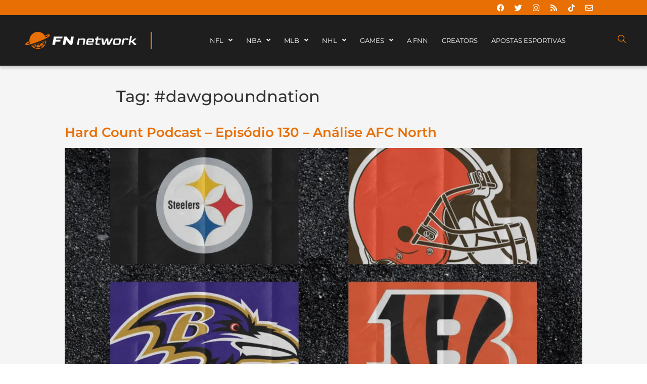

--- FILE ---
content_type: text/html; charset=UTF-8
request_url: https://fumblenanet.com.br/tag/dawgpoundnation/
body_size: 44420
content:
<!doctype html><html lang="pt-BR"><head><script data-no-optimize="1">var litespeed_docref=sessionStorage.getItem("litespeed_docref");litespeed_docref&&(Object.defineProperty(document,"referrer",{get:function(){return litespeed_docref}}),sessionStorage.removeItem("litespeed_docref"));</script> <meta charset="UTF-8"><meta name="viewport" content="width=device-width, initial-scale=1"><link rel="profile" href="https://gmpg.org/xfn/11"><meta name='robots' content='index, follow, max-image-preview:large, max-snippet:-1, max-video-preview:-1' /><title>Arquivos #dawgpoundnation - Fumble na Net | FN Network 🌐</title><link rel="canonical" href="https://fumblenanet.com.br/tag/dawgpoundnation/" /><meta property="og:locale" content="pt_BR" /><meta property="og:type" content="article" /><meta property="og:title" content="Arquivos #dawgpoundnation" /><meta property="og:url" content="https://fumblenanet.com.br/tag/dawgpoundnation/" /><meta property="og:site_name" content="Fumble na Net | FN Network 🌐" /><meta name="twitter:card" content="summary_large_image" /> <script type="application/ld+json" class="yoast-schema-graph">{"@context":"https://schema.org","@graph":[{"@type":"CollectionPage","@id":"https://fumblenanet.com.br/tag/dawgpoundnation/","url":"https://fumblenanet.com.br/tag/dawgpoundnation/","name":"Arquivos #dawgpoundnation - Fumble na Net | FN Network 🌐","isPartOf":{"@id":"https://fumblenanet.com.br/#website"},"primaryImageOfPage":{"@id":"https://fumblenanet.com.br/tag/dawgpoundnation/#primaryimage"},"image":{"@id":"https://fumblenanet.com.br/tag/dawgpoundnation/#primaryimage"},"thumbnailUrl":"https://fumblenanet.com.br/wp-content/uploads/2023/08/EP130.png","breadcrumb":{"@id":"https://fumblenanet.com.br/tag/dawgpoundnation/#breadcrumb"},"inLanguage":"pt-BR"},{"@type":"ImageObject","inLanguage":"pt-BR","@id":"https://fumblenanet.com.br/tag/dawgpoundnation/#primaryimage","url":"https://fumblenanet.com.br/wp-content/uploads/2023/08/EP130.png","contentUrl":"https://fumblenanet.com.br/wp-content/uploads/2023/08/EP130.png","width":1080,"height":1080,"caption":"AFC North"},{"@type":"BreadcrumbList","@id":"https://fumblenanet.com.br/tag/dawgpoundnation/#breadcrumb","itemListElement":[{"@type":"ListItem","position":1,"name":"Início","item":"https://fumblenanet.com.br/"},{"@type":"ListItem","position":2,"name":"#dawgpoundnation"}]},{"@type":"WebSite","@id":"https://fumblenanet.com.br/#website","url":"https://fumblenanet.com.br/","name":"Fumble na Net | FN Network 🌐","description":"A casa dos fãs e creators dos esportes internacionais no Brasil. O FNN que você ama, como você nunca viu.","potentialAction":[{"@type":"SearchAction","target":{"@type":"EntryPoint","urlTemplate":"https://fumblenanet.com.br/?s={search_term_string}"},"query-input":{"@type":"PropertyValueSpecification","valueRequired":true,"valueName":"search_term_string"}}],"inLanguage":"pt-BR"}]}</script> <link rel='dns-prefetch' href='//js.stripe.com' /><link rel="alternate" type="application/rss+xml" title="Feed para Fumble na Net | FN Network 🌐 &raquo;" href="https://fumblenanet.com.br/feed/" /><link rel="alternate" type="application/rss+xml" title="Feed de comentários para Fumble na Net | FN Network 🌐 &raquo;" href="https://fumblenanet.com.br/comments/feed/" /><link rel="alternate" type="application/rss+xml" title="Feed de tag para Fumble na Net | FN Network 🌐 &raquo; #dawgpoundnation" href="https://fumblenanet.com.br/tag/dawgpoundnation/feed/" /><style id='wp-img-auto-sizes-contain-inline-css'>img:is([sizes=auto i],[sizes^="auto," i]){contain-intrinsic-size:3000px 1500px}
/*# sourceURL=wp-img-auto-sizes-contain-inline-css */</style><style id="litespeed-ccss">.page-content a{text-decoration:underline}.screen-reader-text{clip:rect(1px,1px,1px,1px);height:1px;overflow:hidden;position:absolute!important;width:1px;word-wrap:normal!important}.post .entry-title a{text-decoration:none}.post .wp-post-image{width:100%;max-height:500px;-o-object-fit:cover;object-fit:cover}@media (max-width:991px){.post .wp-post-image{max-height:400px}}@media (max-width:575px){.post .wp-post-image{max-height:300px}}.page-header .entry-title,body:not([class*=elementor-page-]) .site-main{margin-inline-start:auto;margin-inline-end:auto;width:100%}@media (max-width:575px){.page-header .entry-title,body:not([class*=elementor-page-]) .site-main{padding-inline-start:10px;padding-inline-end:10px}}@media (min-width:576px){.page-header .entry-title,body:not([class*=elementor-page-]) .site-main{max-width:500px}}@media (min-width:768px){.page-header .entry-title,body:not([class*=elementor-page-]) .site-main{max-width:600px}}@media (min-width:992px){.page-header .entry-title,body:not([class*=elementor-page-]) .site-main{max-width:800px}}@media (min-width:1200px){.page-header .entry-title,body:not([class*=elementor-page-]) .site-main{max-width:1140px}}body:after{content:url(/wp-content/plugins/instagram-feed/img/sbi-sprite.png);display:none}ul{box-sizing:border-box}:root{--wp--preset--font-size--normal:16px;--wp--preset--font-size--huge:42px}.screen-reader-text{border:0;clip:rect(1px,1px,1px,1px);clip-path:inset(50%);height:1px;margin:-1px;overflow:hidden;padding:0;position:absolute;width:1px;word-wrap:normal!important}:root{--wp--preset--aspect-ratio--square:1;--wp--preset--aspect-ratio--4-3:4/3;--wp--preset--aspect-ratio--3-4:3/4;--wp--preset--aspect-ratio--3-2:3/2;--wp--preset--aspect-ratio--2-3:2/3;--wp--preset--aspect-ratio--16-9:16/9;--wp--preset--aspect-ratio--9-16:9/16;--wp--preset--color--black:#000;--wp--preset--color--cyan-bluish-gray:#abb8c3;--wp--preset--color--white:#fff;--wp--preset--color--pale-pink:#f78da7;--wp--preset--color--vivid-red:#cf2e2e;--wp--preset--color--luminous-vivid-orange:#ff6900;--wp--preset--color--luminous-vivid-amber:#fcb900;--wp--preset--color--light-green-cyan:#7bdcb5;--wp--preset--color--vivid-green-cyan:#00d084;--wp--preset--color--pale-cyan-blue:#8ed1fc;--wp--preset--color--vivid-cyan-blue:#0693e3;--wp--preset--color--vivid-purple:#9b51e0;--wp--preset--gradient--vivid-cyan-blue-to-vivid-purple:linear-gradient(135deg,rgba(6,147,227,1) 0%,#9b51e0 100%);--wp--preset--gradient--light-green-cyan-to-vivid-green-cyan:linear-gradient(135deg,#7adcb4 0%,#00d082 100%);--wp--preset--gradient--luminous-vivid-amber-to-luminous-vivid-orange:linear-gradient(135deg,rgba(252,185,0,1) 0%,rgba(255,105,0,1) 100%);--wp--preset--gradient--luminous-vivid-orange-to-vivid-red:linear-gradient(135deg,rgba(255,105,0,1) 0%,#cf2e2e 100%);--wp--preset--gradient--very-light-gray-to-cyan-bluish-gray:linear-gradient(135deg,#eee 0%,#a9b8c3 100%);--wp--preset--gradient--cool-to-warm-spectrum:linear-gradient(135deg,#4aeadc 0%,#9778d1 20%,#cf2aba 40%,#ee2c82 60%,#fb6962 80%,#fef84c 100%);--wp--preset--gradient--blush-light-purple:linear-gradient(135deg,#ffceec 0%,#9896f0 100%);--wp--preset--gradient--blush-bordeaux:linear-gradient(135deg,#fecda5 0%,#fe2d2d 50%,#6b003e 100%);--wp--preset--gradient--luminous-dusk:linear-gradient(135deg,#ffcb70 0%,#c751c0 50%,#4158d0 100%);--wp--preset--gradient--pale-ocean:linear-gradient(135deg,#fff5cb 0%,#b6e3d4 50%,#33a7b5 100%);--wp--preset--gradient--electric-grass:linear-gradient(135deg,#caf880 0%,#71ce7e 100%);--wp--preset--gradient--midnight:linear-gradient(135deg,#020381 0%,#2874fc 100%);--wp--preset--font-size--small:13px;--wp--preset--font-size--medium:20px;--wp--preset--font-size--large:36px;--wp--preset--font-size--x-large:42px;--wp--preset--spacing--20:.44rem;--wp--preset--spacing--30:.67rem;--wp--preset--spacing--40:1rem;--wp--preset--spacing--50:1.5rem;--wp--preset--spacing--60:2.25rem;--wp--preset--spacing--70:3.38rem;--wp--preset--spacing--80:5.06rem;--wp--preset--shadow--natural:6px 6px 9px rgba(0,0,0,.2);--wp--preset--shadow--deep:12px 12px 50px rgba(0,0,0,.4);--wp--preset--shadow--sharp:6px 6px 0px rgba(0,0,0,.2);--wp--preset--shadow--outlined:6px 6px 0px -3px rgba(255,255,255,1),6px 6px rgba(0,0,0,1);--wp--preset--shadow--crisp:6px 6px 0px rgba(0,0,0,1)}:root{--wp--style--global--content-size:800px;--wp--style--global--wide-size:1200px}:root{--wp--style--block-gap:24px}body{padding-top:0;padding-right:0;padding-bottom:0;padding-left:0}html{line-height:1.15;-webkit-text-size-adjust:100%}*,:after,:before{box-sizing:border-box}body{margin:0;font-family:-apple-system,BlinkMacSystemFont,Segoe UI,Roboto,Helvetica Neue,Arial,Noto Sans,sans-serif,Apple Color Emoji,Segoe UI Emoji,Segoe UI Symbol,Noto Color Emoji;font-size:1rem;font-weight:400;line-height:1.5;color:#333;background-color:#fff;-webkit-font-smoothing:antialiased;-moz-osx-font-smoothing:grayscale}h1,h2{margin-block-start:.5rem;margin-block-end:1rem;font-family:inherit;font-weight:500;line-height:1.2;color:inherit}h1{font-size:2.5rem}h2{font-size:2rem}a{background-color:transparent;text-decoration:none;color:#c36}img{border-style:none;height:auto;max-width:100%}label{display:inline-block;line-height:1;vertical-align:middle}button,input{font-family:inherit;font-size:1rem;line-height:1.5;margin:0}input[type=search]{width:100%;border:1px solid #666;border-radius:3px;padding:.5rem 1rem}button,input{overflow:visible}button{text-transform:none}[type=button],[type=submit],button{width:auto;-webkit-appearance:button}[type=button],[type=submit],button{display:inline-block;font-weight:400;color:#c36;text-align:center;white-space:nowrap;background-color:transparent;border:1px solid #c36;padding:.5rem 1rem;font-size:1rem;border-radius:3px}[type=search]{-webkit-appearance:textfield;outline-offset:-2px}[type=search]::-webkit-search-decoration{-webkit-appearance:none}::-webkit-file-upload-button{-webkit-appearance:button;font:inherit}li,ul{margin-block-start:0;margin-block-end:0;border:0;outline:0;font-size:100%;vertical-align:baseline;background:0 0}.elementor-screen-only,.screen-reader-text{height:1px;margin:-1px;overflow:hidden;padding:0;position:absolute;top:-10000em;width:1px;clip:rect(0,0,0,0);border:0}.elementor *,.elementor :after,.elementor :before{box-sizing:border-box}.elementor a{box-shadow:none;text-decoration:none}.elementor img{border:none;border-radius:0;box-shadow:none;height:auto;max-width:100%}.elementor-widget-wrap .elementor-element.elementor-widget__width-initial{max-width:100%}.elementor-element{--flex-direction:initial;--flex-wrap:initial;--justify-content:initial;--align-items:initial;--align-content:initial;--gap:initial;--flex-basis:initial;--flex-grow:initial;--flex-shrink:initial;--order:initial;--align-self:initial;align-self:var(--align-self);flex-basis:var(--flex-basis);flex-grow:var(--flex-grow);flex-shrink:var(--flex-shrink);order:var(--order)}:root{--page-title-display:block}h1.entry-title{display:var(--page-title-display)}.elementor-section{position:relative}.elementor-section .elementor-container{display:flex;margin-left:auto;margin-right:auto;position:relative}@media (max-width:1024px){.elementor-section .elementor-container{flex-wrap:wrap}}.elementor-section.elementor-section-boxed>.elementor-container{max-width:1140px}.elementor-section.elementor-section-items-middle>.elementor-container{align-items:center}.elementor-widget-wrap{align-content:flex-start;flex-wrap:wrap;position:relative;width:100%}.elementor:not(.elementor-bc-flex-widget) .elementor-widget-wrap{display:flex}.elementor-widget-wrap>.elementor-element{width:100%}.elementor-widget{position:relative}.elementor-widget:not(:last-child){margin-bottom:var(--kit-widget-spacing,20px)}.elementor-widget:not(:last-child).elementor-widget__width-initial{margin-bottom:0}.elementor-column{display:flex;min-height:1px;position:relative}.elementor-column-gap-default>.elementor-column>.elementor-element-populated{padding:10px}@media (min-width:768px){.elementor-column.elementor-col-25{width:25%}.elementor-column.elementor-col-33{width:33.333%}.elementor-column.elementor-col-50{width:50%}.elementor-column.elementor-col-100{width:100%}}@media (max-width:767px){.elementor-column{width:100%}}.elementor-grid{display:grid;grid-column-gap:var(--grid-column-gap);grid-row-gap:var(--grid-row-gap)}.elementor-grid .elementor-grid-item{min-width:0}.elementor-grid-0 .elementor-grid{display:inline-block;margin-bottom:calc(-1*var(--grid-row-gap));width:100%;word-spacing:var(--grid-column-gap)}.elementor-grid-0 .elementor-grid .elementor-grid-item{display:inline-block;margin-bottom:var(--grid-row-gap);word-break:break-word}@media (prefers-reduced-motion:no-preference){html{scroll-behavior:smooth}}.elementor-icon{color:#69727d;display:inline-block;font-size:50px;line-height:1;text-align:center}.elementor-icon i{display:block;height:1em;position:relative;width:1em}.elementor-icon i:before{left:50%;position:absolute;transform:translateX(-50%)}.elementor-shape-rounded .elementor-icon{border-radius:10%}@media (max-width:767px){.elementor .elementor-hidden-mobile{display:none}}@media (min-width:1025px) and (max-width:99999px){.elementor .elementor-hidden-desktop{display:none}}.elementor-kit-5{--e-global-color-primary:#6ec1e4;--e-global-color-secondary:#54595f;--e-global-color-text:#7a7a7a;--e-global-color-accent:#61ce70;--e-global-color-686437d:#1e1e1e;--e-global-color-a9dd709:#e86f04;--e-global-typography-primary-font-family:"Roboto";--e-global-typography-primary-font-weight:600;--e-global-typography-secondary-font-family:"Roboto Slab";--e-global-typography-secondary-font-weight:400;--e-global-typography-text-font-family:"Roboto";--e-global-typography-text-font-weight:400;--e-global-typography-accent-font-family:"Roboto";--e-global-typography-accent-font-weight:500;font-family:"Montserrat",Sans-serif}.elementor-kit-5 button{background-color:#e86f04;color:#fff;border-style:none}.elementor-kit-5 a{color:#e86f04;font-family:"Montserrat",Sans-serif}.elementor-kit-5 h1{font-size:2em}.elementor-kit-5 h2{font-family:"Inter",Sans-serif;font-size:1.6em;font-weight:600}.elementor-section.elementor-section-boxed>.elementor-container{max-width:1140px}.elementor-widget:not(:last-child){margin-block-end:20px}.elementor-element{--widgets-spacing:20px 20px;--widgets-spacing-row:20px;--widgets-spacing-column:20px}h1.entry-title{display:var(--page-title-display)}@media (max-width:1024px){.elementor-section.elementor-section-boxed>.elementor-container{max-width:1024px}}@media (max-width:767px){.elementor-kit-5{font-size:15px}.elementor-kit-5 h1{font-size:20px}.elementor-kit-5 h2{font-size:19px}.elementor-section.elementor-section-boxed>.elementor-container{max-width:767px}}.field-type-switcher input.jet-form-builder__field:before{content:"";position:absolute;grid-area:track;inline-size:var(--thumb-size);block-size:var(--thumb-size);border-radius:50%;background:var(--thumb-bg-color,#fff);box-shadow:0 0 0 var(--highlight-size) var(--thumb-color-highlight);transform:translateX(var(--thumb-position))}.fa,.fab,.far,.fas{-moz-osx-font-smoothing:grayscale;-webkit-font-smoothing:antialiased;display:inline-block;font-style:normal;font-variant:normal;text-rendering:auto;line-height:1}.fa-angle-down:before{content:"\f107"}.fa-angle-left:before{content:"\f104"}.fa-angle-right:before{content:"\f105"}.fa-bars:before{content:"\f0c9"}.fa-envelope:before{content:"\f0e0"}.fa-facebook:before{content:"\f09a"}.fa-instagram:before{content:"\f16d"}.fa-rss:before{content:"\f09e"}.fa-search:before{content:"\f002"}.fa-times:before{content:"\f00d"}.fa-twitter:before{content:"\f099"}.fab{font-family:"Font Awesome 5 Brands"}.far{font-weight:400}.fa,.far,.fas{font-family:"Font Awesome 5 Free"}.fa,.fas{font-weight:900}.jet-menu-container{position:relative;width:100%}.jet-menu{display:-webkit-box;display:-ms-flexbox;display:flex;-webkit-box-orient:horizontal;-webkit-box-direction:normal;-ms-flex-flow:row wrap;flex-flow:row wrap;-webkit-box-pack:center;-ms-flex-pack:center;justify-content:center;-webkit-box-align:stretch;-ms-flex-align:stretch;align-items:stretch;width:100%;position:relative;margin:0;padding:0;list-style:none}.jet-menu .jet-menu-item{display:-webkit-box;display:-ms-flexbox;display:flex}.jet-menu .top-level-link{width:100%;margin:0;padding:10px;display:-webkit-box;display:-ms-flexbox;display:flex;-webkit-box-pack:start;-ms-flex-pack:start;justify-content:flex-start;-webkit-box-align:center;-ms-flex-align:center;align-items:center}.jet-menu ul{left:0}.jet-menu-item{position:relative}.jet-menu-item>a{display:block;text-decoration:none;width:auto}.jet-menu-item.jet-mega-menu-item{position:static}.jet-menu-item .jet-sub-menu{display:block;min-width:200px;margin:0;background-color:#fff;list-style:none;top:100%;left:0;right:auto;position:absolute;padding:0;-webkit-box-shadow:2px 2px 5px rgba(0,0,0,.2);box-shadow:2px 2px 5px rgba(0,0,0,.2);z-index:999}.jet-menu-item .jet-sub-menu>li{display:block}.jet-menu-item .jet-sub-menu>li>a{padding:10px}.jet-menu-item .jet-sub-mega-menu{width:100%;display:-webkit-box;display:-ms-flexbox;display:flex;-webkit-box-pack:center;-ms-flex-pack:center;justify-content:center;-webkit-box-align:center;-ms-flex-align:center;align-items:center;position:absolute;background-color:#fff;top:100%;left:0;-webkit-box-shadow:2px 2px 5px rgba(0,0,0,.2);box-shadow:2px 2px 5px rgba(0,0,0,.2);z-index:999}.jet-menu-item .jet-sub-mega-menu>.elementor{width:100%}.jet-menu-item .jet-menu-item-wrapper{display:-webkit-box;display:-ms-flexbox;display:flex;-ms-flex-wrap:wrap;flex-wrap:wrap;-webkit-box-align:center;-ms-flex-align:center;align-items:center}.jet-menu-item .jet-menu-item-wrapper .jet-dropdown-arrow{display:-webkit-box;display:-ms-flexbox;display:flex;-webkit-box-pack:center;-ms-flex-pack:center;justify-content:center;-webkit-box-align:center;-ms-flex-align:center;align-items:center;-ms-flex-item-align:center;align-self:center;margin-left:10px}.jet-sub-menu,.jet-sub-mega-menu{opacity:0;visibility:hidden}.jet-menu.jet-menu--animation-type-fade .jet-sub-menu{opacity:0;visibility:hidden}.jet-menu.jet-menu--animation-type-fade .jet-sub-mega-menu{opacity:0;visibility:hidden}.jet-mega-menu-item{position:relative;-webkit-transform-origin:0;-ms-transform-origin:0;transform-origin:0}.jet-mobile-menu{display:-webkit-box;display:-ms-flexbox;display:flex;-webkit-box-orient:vertical;-webkit-box-direction:normal;-ms-flex-flow:column wrap;flex-flow:column wrap;-webkit-box-pack:start;-ms-flex-pack:start;justify-content:flex-start;-webkit-box-align:stretch;-ms-flex-align:stretch;align-items:stretch}.jet-mobile-menu__refs{display:none}.elementor-widget-social-icons.elementor-grid-0 .elementor-widget-container{font-size:0;line-height:1}.elementor-widget-social-icons .elementor-grid{grid-column-gap:var(--grid-column-gap,5px);grid-row-gap:var(--grid-row-gap,5px);grid-template-columns:var(--grid-template-columns);justify-content:var(--justify-content,center);justify-items:var(--justify-content,center)}.elementor-icon.elementor-social-icon{font-size:var(--icon-size,25px);height:calc(var(--icon-size,25px) + 2*var(--icon-padding,.5em));line-height:var(--icon-size,25px);width:calc(var(--icon-size,25px) + 2*var(--icon-padding,.5em))}.elementor-social-icon{--e-social-icon-icon-color:#fff;align-items:center;background-color:#69727d;display:inline-flex;justify-content:center;text-align:center}.elementor-social-icon i{color:var(--e-social-icon-icon-color)}.elementor-social-icon:last-child{margin:0}.elementor-social-icon-envelope{background-color:#ea4335}.elementor-social-icon-facebook{background-color:#3b5998}.elementor-social-icon-instagram{background-color:#262626}.elementor-social-icon-rss{background-color:#f26522}.elementor-social-icon-twitter{background-color:#1da1f2}.elementor-widget-image{text-align:center}.elementor-widget-image a{display:inline-block}.elementor-widget-image img{display:inline-block;vertical-align:middle}.jet-blocks-icon{display:inline-block;line-height:1;text-align:center}.jet-blocks-icon svg{display:block;width:1em;height:1em;fill:currentColor}.jet-search{position:relative}.jet-search__label{display:block;flex:1 1 auto;margin:0}.jet-search__form{display:flex;align-items:center;flex:1 1 auto}.jet-search__field{width:100%}.jet-search__field[type=search]{box-sizing:border-box;-webkit-appearance:none;appearance:none}.jet-search__submit{margin-left:10px;display:flex;align-items:center;border:none}.jet-search__popup{visibility:hidden;position:absolute;z-index:2;top:-999em;left:-999em;width:250px;opacity:0}.jet-search__popup-content{display:flex;align-items:center}.jet-search__popup-close{margin-left:10px;border:none}.jet-search__popup--full-screen{position:fixed;top:0;bottom:0;left:0;right:0;z-index:9998;display:flex;align-items:center;justify-content:center;width:auto;padding:30px;background-color:rgba(0,0,0,.7);transform:scale(0)}.jet-search__popup--full-screen.jet-search__popup--move-up-effect .jet-search__form{transform:translateY(-20px)}.jet-search__popup--full-screen .jet-search__popup-content{width:500px;max-width:100%}.jet-search__popup--full-screen .jet-search__popup-close{position:absolute;top:0;right:0;margin:30px}@media (max-width:767px){.jet-search__popup--full-screen .jet-search__popup-close{margin:15px}}.jet-search__popup-trigger-container{display:flex}.jet-search__popup-trigger{border:none}body:after{content:url(/wp-content/plugins/instagram-feed/img/sbi-sprite.png);display:none}:root{--jet-blog-tiles-col-width:320px}.elementor-72 .elementor-element.elementor-element-db9d0cb:not(.elementor-motion-effects-element-type-background){background-color:#e86f04}.elementor-72 .elementor-element.elementor-element-db9d0cb{padding:0 7% 0 5%}.elementor-72 .elementor-element.elementor-element-0d862fa{--grid-template-columns:repeat(0,auto);--icon-size:15px;--grid-column-gap:5px;--grid-row-gap:0px}.elementor-72 .elementor-element.elementor-element-0d862fa .elementor-widget-container{text-align:right}.elementor-72 .elementor-element.elementor-element-0d862fa>.elementor-widget-container{margin:-10px 0}.elementor-72 .elementor-element.elementor-element-0d862fa .elementor-social-icon{background-color:#02010100}.elementor-72 .elementor-element.elementor-element-0d862fa .elementor-social-icon i{color:#fff}.elementor-72 .elementor-element.elementor-element-e0e26d6>.elementor-container>.elementor-column>.elementor-widget-wrap{align-content:center;align-items:center}.elementor-72 .elementor-element.elementor-element-e0e26d6:not(.elementor-motion-effects-element-type-background){background-color:#1e1e1e}.elementor-72 .elementor-element.elementor-element-e0e26d6>.elementor-container{min-height:80px}.elementor-72 .elementor-element.elementor-element-e0e26d6{box-shadow:0px 5px 5px 0px rgba(0,0,0,.15);margin-top:0;margin-bottom:0;padding:10px 50px;z-index:20}.elementor-72 .elementor-element.elementor-element-9ae11d2>.elementor-element-populated{border-style:solid;border-width:0 3px 0 0;border-color:#e86f04}.elementor-72 .elementor-element.elementor-element-5880ce4>.elementor-widget-container{margin:0 11% 0 0}.elementor-72 .elementor-element.elementor-element-5880ce4{text-align:left}.elementor-72 .elementor-element.elementor-element-f145126.elementor-column.elementor-element[data-element_type="column"]>.elementor-widget-wrap.elementor-element-populated{align-content:center;align-items:center}.elementor-72 .elementor-element.elementor-element-f145126.elementor-column>.elementor-widget-wrap{justify-content:center}.elementor-72 .elementor-element.elementor-element-9a4583c{width:var(--container-widget-width,100%);max-width:100%;--container-widget-width:100%;--container-widget-flex-grow:0;align-self:center;z-index:999}.elementor-72 .elementor-element.elementor-element-9a4583c>.elementor-widget-container{margin:0 -5%;padding:0}.elementor-72 .elementor-element.elementor-element-9a4583c .jet-menu{justify-content:center!important}.jet-desktop-menu-active .elementor-72 .elementor-element.elementor-element-9a4583c .jet-menu>.jet-menu-item{flex-grow:0;max-width:76%}.elementor-72 .elementor-element.elementor-element-9a4583c .jet-menu .jet-menu-item .top-level-link{font-size:1vw;letter-spacing:0px;word-spacing:0px;color:#fff;padding:0 0 0 27px}.elementor-72 .elementor-element.elementor-element-fecc6db>.elementor-widget-container{margin:-4% 0 0}.elementor-72 .elementor-element.elementor-element-a63c333 .jet-search__field::-webkit-search-cancel-button{-webkit-appearance:none;background-size:contain!important;background:url(https://fumblenanet.com.br/wp-content/uploads/2022/09/Vector-4.svg) no-repeat 50% 50%;opacity:1;width:16px;height:16px}.elementor-72 .elementor-element.elementor-element-a63c333 .jet-search__popup{background-color:#1E1E1EF0}.elementor-72 .elementor-element.elementor-element-a63c333 .jet-search__popup-trigger{background-color:var(--e-global-color-686437d)}.elementor-72 .elementor-element.elementor-element-a63c333 .jet-search__popup-close{background-color:var(--e-global-color-a9dd709);color:var(--e-global-color-686437d)}.elementor-location-header:before{content:"";display:table;clear:both}@media (min-width:768px){.elementor-72 .elementor-element.elementor-element-9ae11d2{width:21.232%}.elementor-72 .elementor-element.elementor-element-f145126{width:76.753%}.elementor-72 .elementor-element.elementor-element-dfa96dc{width:2.015%}}@media (max-width:1024px){.elementor-72 .elementor-element.elementor-element-e0e26d6{padding:30px 20px}}@media (max-width:767px){.elementor-72 .elementor-element.elementor-element-0d862fa .elementor-widget-container{text-align:center}.elementor-72 .elementor-element.elementor-element-0d862fa{--icon-size:16px}.elementor-72 .elementor-element.elementor-element-e0e26d6{padding:2px 10px}.elementor-72 .elementor-element.elementor-element-9ae11d2{width:57%}.elementor-72 .elementor-element.elementor-element-f145126{width:27%}.elementor-72 .elementor-element.elementor-element-dfa96dc{width:15%}.elementor-72 .elementor-element.elementor-element-a63c333 .jet-search__submit-icon{font-size:20px}.elementor-72 .elementor-element.elementor-element-a63c333 .jet-search__submit{padding:10px;margin:5px 0 5px 5px;border-radius:2px}.elementor-72 .elementor-element.elementor-element-a63c333 .jet-search__popup{padding:15px;margin:0}.elementor-72 .elementor-element.elementor-element-a63c333 .jet-search__popup-trigger-icon{font-size:25px}.elementor-72 .elementor-element.elementor-element-a63c333 .jet-search__popup-trigger-container{justify-content:center}.elementor-72 .elementor-element.elementor-element-a63c333 .jet-search__popup-trigger{padding:5px;margin:0;border-radius:100px}.elementor-72 .elementor-element.elementor-element-a63c333 .jet-search__popup-close-icon{font-size:25px}.elementor-72 .elementor-element.elementor-element-a63c333 .jet-search__popup-close{padding:10px 15px 5px;margin:10px;border-radius:5px}}.elementor-location-header:before{content:"";display:table;clear:both}.fa,.fab,.far,.fas{-moz-osx-font-smoothing:grayscale;-webkit-font-smoothing:antialiased;display:inline-block;font-style:normal;font-variant:normal;text-rendering:auto;line-height:1}.fa-angle-down:before{content:"\f107"}.fa-angle-left:before{content:"\f104"}.fa-angle-right:before{content:"\f105"}.fa-bars:before{content:"\f0c9"}.fa-envelope:before{content:"\f0e0"}.fa-facebook:before{content:"\f09a"}.fa-instagram:before{content:"\f16d"}.fa-rss:before{content:"\f09e"}.fa-search:before{content:"\f002"}.fa-tiktok:before{content:"\e07b"}.fa-times:before{content:"\f00d"}.fa-twitter:before{content:"\f099"}.fab{font-family:"Font Awesome 5 Brands";font-weight:400}.fa,.fas{font-family:"Font Awesome 5 Free";font-weight:900}.far{font-family:"Font Awesome 5 Free";font-weight:400}.page-header .entry-title,body:not([class*=elementor-page-]) .site-main{max-width:100%;padding-left:10%;padding-right:10%;margin-top:-2px;padding-top:2%;padding-bottom:2%;background-color:#f5f5f5}.elementor-55428 .elementor-element.elementor-element-da566d0:not(.elementor-motion-effects-element-type-background){background-color:#1e1e1e}.elementor-55428 .elementor-element.elementor-element-da566d0{padding:1% 0}.elementor-widget-icon-list .elementor-icon-list-item:not(:last-child):after{border-color:var(--e-global-color-text)}.elementor-widget-icon-list .elementor-icon-list-item>.elementor-icon-list-text,.elementor-widget-icon-list .elementor-icon-list-item>a{font-family:var(--e-global-typography-text-font-family),Sans-serif;font-weight:var(--e-global-typography-text-font-weight)}.elementor-widget-icon-list .elementor-icon-list-text{color:var(--e-global-color-secondary)}.elementor-55428 .elementor-element.elementor-element-0e4dc1d .elementor-icon-list-items:not(.elementor-inline-items) .elementor-icon-list-item:not(:last-child){padding-bottom:calc(16px/2)}.elementor-55428 .elementor-element.elementor-element-0e4dc1d .elementor-icon-list-items:not(.elementor-inline-items) .elementor-icon-list-item:not(:first-child){margin-top:calc(16px/2)}.elementor-55428 .elementor-element.elementor-element-0e4dc1d{--e-icon-list-icon-size:14px;--icon-vertical-offset:0px}.elementor-55428 .elementor-element.elementor-element-0e4dc1d .elementor-icon-list-item>a{font-family:"Inter",Sans-serif;font-size:1vw;font-weight:400}.elementor-55428 .elementor-element.elementor-element-0e4dc1d .elementor-icon-list-text{color:#fff}.elementor-55428 .elementor-element.elementor-element-0911ac3 .elementor-icon-list-items:not(.elementor-inline-items) .elementor-icon-list-item:not(:last-child){padding-bottom:calc(16px/2)}.elementor-55428 .elementor-element.elementor-element-0911ac3 .elementor-icon-list-items:not(.elementor-inline-items) .elementor-icon-list-item:not(:first-child){margin-top:calc(16px/2)}.elementor-55428 .elementor-element.elementor-element-0911ac3{--e-icon-list-icon-size:14px;--icon-vertical-offset:0px}.elementor-55428 .elementor-element.elementor-element-0911ac3 .elementor-icon-list-item>a{font-family:"Inter",Sans-serif;font-size:1vw;font-weight:400}.elementor-55428 .elementor-element.elementor-element-0911ac3 .elementor-icon-list-text{color:#fff}.elementor-55428 .elementor-element.elementor-element-b6a23e5 .elementor-icon-list-items:not(.elementor-inline-items) .elementor-icon-list-item:not(:last-child){padding-bottom:calc(16px/2)}.elementor-55428 .elementor-element.elementor-element-b6a23e5 .elementor-icon-list-items:not(.elementor-inline-items) .elementor-icon-list-item:not(:first-child){margin-top:calc(16px/2)}.elementor-55428 .elementor-element.elementor-element-b6a23e5{--e-icon-list-icon-size:14px;--icon-vertical-offset:0px}.elementor-55428 .elementor-element.elementor-element-b6a23e5 .elementor-icon-list-item>.elementor-icon-list-text,.elementor-55428 .elementor-element.elementor-element-b6a23e5 .elementor-icon-list-item>a{font-family:"Inter",Sans-serif;font-size:1vw;font-weight:400}.elementor-55428 .elementor-element.elementor-element-b6a23e5 .elementor-icon-list-text{color:#fff}@media (max-width:1024px){.elementor-55428 .elementor-element.elementor-element-0e4dc1d .elementor-icon-list-item>a{font-size:15px}.elementor-55428 .elementor-element.elementor-element-0911ac3 .elementor-icon-list-item>a{font-size:15px}.elementor-55428 .elementor-element.elementor-element-b6a23e5 .elementor-icon-list-item>.elementor-icon-list-text,.elementor-55428 .elementor-element.elementor-element-b6a23e5 .elementor-icon-list-item>a{font-size:15px}}@media (max-width:767px){.elementor-55428 .elementor-element.elementor-element-0e4dc1d .elementor-icon-list-item>a{font-size:15px}.elementor-55428 .elementor-element.elementor-element-0911ac3 .elementor-icon-list-item>a{font-size:15px}.elementor-55428 .elementor-element.elementor-element-b6a23e5 .elementor-icon-list-item>.elementor-icon-list-text,.elementor-55428 .elementor-element.elementor-element-b6a23e5 .elementor-icon-list-item>a{font-size:15px}}.elementor-widget .elementor-icon-list-items{list-style-type:none;margin:0;padding:0}.elementor-widget .elementor-icon-list-item{margin:0;padding:0;position:relative}.elementor-widget .elementor-icon-list-item:after{bottom:0;position:absolute;width:100%}.elementor-widget .elementor-icon-list-item,.elementor-widget .elementor-icon-list-item a{align-items:var(--icon-vertical-align,center);display:flex;font-size:inherit}.elementor-widget.elementor-list-item-link-full_width a{width:100%}.elementor-widget:not(.elementor-align-right) .elementor-icon-list-item:after{left:0}.elementor-widget:not(.elementor-align-left) .elementor-icon-list-item:after{right:0}@media (min-width:-1){.elementor-widget:not(.elementor-widescreen-align-right) .elementor-icon-list-item:after{left:0}.elementor-widget:not(.elementor-widescreen-align-left) .elementor-icon-list-item:after{right:0}}@media (max-width:-1){.elementor-widget:not(.elementor-laptop-align-right) .elementor-icon-list-item:after{left:0}.elementor-widget:not(.elementor-laptop-align-left) .elementor-icon-list-item:after{right:0}.elementor-widget:not(.elementor-tablet_extra-align-right) .elementor-icon-list-item:after{left:0}.elementor-widget:not(.elementor-tablet_extra-align-left) .elementor-icon-list-item:after{right:0}}@media (max-width:1024px){.elementor-widget:not(.elementor-tablet-align-right) .elementor-icon-list-item:after{left:0}.elementor-widget:not(.elementor-tablet-align-left) .elementor-icon-list-item:after{right:0}}@media (max-width:-1){.elementor-widget:not(.elementor-mobile_extra-align-right) .elementor-icon-list-item:after{left:0}.elementor-widget:not(.elementor-mobile_extra-align-left) .elementor-icon-list-item:after{right:0}}@media (max-width:767px){.elementor-widget:not(.elementor-mobile-align-right) .elementor-icon-list-item:after{left:0}.elementor-widget:not(.elementor-mobile-align-left) .elementor-icon-list-item:after{right:0}}.elementor .elementor-element ul.elementor-icon-list-items{padding:0}.elementor-55537 .elementor-element.elementor-element-e309f90:not(.elementor-motion-effects-element-type-background){background-color:#1e1e1e}.elementor-55537 .elementor-element.elementor-element-e309f90{padding:1% 0}.elementor-widget-icon-list .elementor-icon-list-item:not(:last-child):after{border-color:var(--e-global-color-text)}.elementor-widget-icon-list .elementor-icon-list-item>.elementor-icon-list-text,.elementor-widget-icon-list .elementor-icon-list-item>a{font-family:var(--e-global-typography-text-font-family),Sans-serif;font-weight:var(--e-global-typography-text-font-weight)}.elementor-widget-icon-list .elementor-icon-list-text{color:var(--e-global-color-secondary)}.elementor-55537 .elementor-element.elementor-element-2d35d9e .elementor-icon-list-items:not(.elementor-inline-items) .elementor-icon-list-item:not(:last-child){padding-bottom:calc(16px/2)}.elementor-55537 .elementor-element.elementor-element-2d35d9e .elementor-icon-list-items:not(.elementor-inline-items) .elementor-icon-list-item:not(:first-child){margin-top:calc(16px/2)}.elementor-55537 .elementor-element.elementor-element-2d35d9e{--e-icon-list-icon-size:14px;--icon-vertical-offset:0px}.elementor-55537 .elementor-element.elementor-element-2d35d9e .elementor-icon-list-item>a{font-family:"Inter",Sans-serif;font-size:1vw;font-weight:400}.elementor-55537 .elementor-element.elementor-element-2d35d9e .elementor-icon-list-text{color:#fff}.elementor-55537 .elementor-element.elementor-element-4fc4775 .elementor-icon-list-items:not(.elementor-inline-items) .elementor-icon-list-item:not(:last-child){padding-bottom:calc(16px/2)}.elementor-55537 .elementor-element.elementor-element-4fc4775 .elementor-icon-list-items:not(.elementor-inline-items) .elementor-icon-list-item:not(:first-child){margin-top:calc(16px/2)}.elementor-55537 .elementor-element.elementor-element-4fc4775{--e-icon-list-icon-size:14px;--icon-vertical-offset:0px}.elementor-55537 .elementor-element.elementor-element-4fc4775 .elementor-icon-list-item>.elementor-icon-list-text,.elementor-55537 .elementor-element.elementor-element-4fc4775 .elementor-icon-list-item>a{font-family:"Inter",Sans-serif;font-size:1vw;font-weight:400}.elementor-55537 .elementor-element.elementor-element-4fc4775 .elementor-icon-list-text{color:#fff}.elementor-55537 .elementor-element.elementor-element-ed4f11a .elementor-icon-list-items:not(.elementor-inline-items) .elementor-icon-list-item:not(:last-child){padding-bottom:calc(16px/2)}.elementor-55537 .elementor-element.elementor-element-ed4f11a .elementor-icon-list-items:not(.elementor-inline-items) .elementor-icon-list-item:not(:first-child){margin-top:calc(16px/2)}.elementor-55537 .elementor-element.elementor-element-ed4f11a{--e-icon-list-icon-size:14px;--icon-vertical-offset:0px}.elementor-55537 .elementor-element.elementor-element-ed4f11a .elementor-icon-list-item>.elementor-icon-list-text,.elementor-55537 .elementor-element.elementor-element-ed4f11a .elementor-icon-list-item>a{font-family:"Inter",Sans-serif;font-size:1vw;font-weight:400}.elementor-55537 .elementor-element.elementor-element-ed4f11a .elementor-icon-list-text{color:#fff}@media (max-width:1024px){.elementor-55537 .elementor-element.elementor-element-2d35d9e .elementor-icon-list-item>a{font-size:15px}.elementor-55537 .elementor-element.elementor-element-4fc4775 .elementor-icon-list-item>.elementor-icon-list-text,.elementor-55537 .elementor-element.elementor-element-4fc4775 .elementor-icon-list-item>a{font-size:15px}.elementor-55537 .elementor-element.elementor-element-ed4f11a .elementor-icon-list-item>.elementor-icon-list-text,.elementor-55537 .elementor-element.elementor-element-ed4f11a .elementor-icon-list-item>a{font-size:15px}}@media (max-width:767px){.elementor-55537 .elementor-element.elementor-element-2d35d9e .elementor-icon-list-item>a{font-size:15px}.elementor-55537 .elementor-element.elementor-element-4fc4775 .elementor-icon-list-item>.elementor-icon-list-text,.elementor-55537 .elementor-element.elementor-element-4fc4775 .elementor-icon-list-item>a{font-size:15px}.elementor-55537 .elementor-element.elementor-element-ed4f11a .elementor-icon-list-item>.elementor-icon-list-text,.elementor-55537 .elementor-element.elementor-element-ed4f11a .elementor-icon-list-item>a{font-size:15px}}.elementor-55540 .elementor-element.elementor-element-435001c:not(.elementor-motion-effects-element-type-background){background-color:#1e1e1e}.elementor-55540 .elementor-element.elementor-element-435001c{padding:1% 0}.elementor-widget-icon-list .elementor-icon-list-item:not(:last-child):after{border-color:var(--e-global-color-text)}.elementor-widget-icon-list .elementor-icon-list-item>.elementor-icon-list-text,.elementor-widget-icon-list .elementor-icon-list-item>a{font-family:var(--e-global-typography-text-font-family),Sans-serif;font-weight:var(--e-global-typography-text-font-weight)}.elementor-widget-icon-list .elementor-icon-list-text{color:var(--e-global-color-secondary)}.elementor-55540 .elementor-element.elementor-element-36cb974 .elementor-icon-list-items:not(.elementor-inline-items) .elementor-icon-list-item:not(:last-child){padding-bottom:calc(16px/2)}.elementor-55540 .elementor-element.elementor-element-36cb974 .elementor-icon-list-items:not(.elementor-inline-items) .elementor-icon-list-item:not(:first-child){margin-top:calc(16px/2)}.elementor-55540 .elementor-element.elementor-element-36cb974{--e-icon-list-icon-size:14px;--icon-vertical-offset:0px}.elementor-55540 .elementor-element.elementor-element-36cb974 .elementor-icon-list-item>a{font-family:"Inter",Sans-serif;font-size:1vw;font-weight:400}.elementor-55540 .elementor-element.elementor-element-36cb974 .elementor-icon-list-text{color:#fff}.elementor-55540 .elementor-element.elementor-element-ff06b9b .elementor-icon-list-items:not(.elementor-inline-items) .elementor-icon-list-item:not(:last-child){padding-bottom:calc(16px/2)}.elementor-55540 .elementor-element.elementor-element-ff06b9b .elementor-icon-list-items:not(.elementor-inline-items) .elementor-icon-list-item:not(:first-child){margin-top:calc(16px/2)}.elementor-55540 .elementor-element.elementor-element-ff06b9b{--e-icon-list-icon-size:14px;--icon-vertical-offset:0px}.elementor-55540 .elementor-element.elementor-element-ff06b9b .elementor-icon-list-item>a{font-family:"Inter",Sans-serif;font-size:1vw;font-weight:400}.elementor-55540 .elementor-element.elementor-element-ff06b9b .elementor-icon-list-text{color:#fff}.elementor-55540 .elementor-element.elementor-element-dad4abf .elementor-icon-list-items:not(.elementor-inline-items) .elementor-icon-list-item:not(:last-child){padding-bottom:calc(16px/2)}.elementor-55540 .elementor-element.elementor-element-dad4abf .elementor-icon-list-items:not(.elementor-inline-items) .elementor-icon-list-item:not(:first-child){margin-top:calc(16px/2)}.elementor-55540 .elementor-element.elementor-element-dad4abf{--e-icon-list-icon-size:14px;--icon-vertical-offset:0px}.elementor-55540 .elementor-element.elementor-element-dad4abf .elementor-icon-list-item>a{font-family:"Inter",Sans-serif;font-size:1vw;font-weight:400}.elementor-55540 .elementor-element.elementor-element-dad4abf .elementor-icon-list-text{color:#fff}@media (max-width:1024px){.elementor-55540 .elementor-element.elementor-element-36cb974 .elementor-icon-list-item>a{font-size:15px}.elementor-55540 .elementor-element.elementor-element-ff06b9b .elementor-icon-list-item>a{font-size:15px}.elementor-55540 .elementor-element.elementor-element-dad4abf .elementor-icon-list-item>a{font-size:15px}}@media (max-width:767px){.elementor-55540 .elementor-element.elementor-element-36cb974 .elementor-icon-list-item>a{font-size:15px}.elementor-55540 .elementor-element.elementor-element-ff06b9b .elementor-icon-list-item>a{font-size:15px}.elementor-55540 .elementor-element.elementor-element-dad4abf .elementor-icon-list-item>a{font-size:15px}}.elementor-55543 .elementor-element.elementor-element-87c4cbd:not(.elementor-motion-effects-element-type-background){background-color:#1e1e1e}.elementor-55543 .elementor-element.elementor-element-87c4cbd{padding:1% 0}.elementor-widget-icon-list .elementor-icon-list-item:not(:last-child):after{border-color:var(--e-global-color-text)}.elementor-widget-icon-list .elementor-icon-list-item>.elementor-icon-list-text,.elementor-widget-icon-list .elementor-icon-list-item>a{font-family:var(--e-global-typography-text-font-family),Sans-serif;font-weight:var(--e-global-typography-text-font-weight)}.elementor-widget-icon-list .elementor-icon-list-text{color:var(--e-global-color-secondary)}.elementor-55543 .elementor-element.elementor-element-f9149dc .elementor-icon-list-items:not(.elementor-inline-items) .elementor-icon-list-item:not(:last-child){padding-bottom:calc(16px/2)}.elementor-55543 .elementor-element.elementor-element-f9149dc .elementor-icon-list-items:not(.elementor-inline-items) .elementor-icon-list-item:not(:first-child){margin-top:calc(16px/2)}.elementor-55543 .elementor-element.elementor-element-f9149dc{--e-icon-list-icon-size:14px;--icon-vertical-offset:0px}.elementor-55543 .elementor-element.elementor-element-f9149dc .elementor-icon-list-item>.elementor-icon-list-text,.elementor-55543 .elementor-element.elementor-element-f9149dc .elementor-icon-list-item>a{font-family:"Inter",Sans-serif;font-size:1vw;font-weight:400}.elementor-55543 .elementor-element.elementor-element-f9149dc .elementor-icon-list-text{color:#fff}.elementor-55543 .elementor-element.elementor-element-2fa100a .elementor-icon-list-items:not(.elementor-inline-items) .elementor-icon-list-item:not(:last-child){padding-bottom:calc(16px/2)}.elementor-55543 .elementor-element.elementor-element-2fa100a .elementor-icon-list-items:not(.elementor-inline-items) .elementor-icon-list-item:not(:first-child){margin-top:calc(16px/2)}.elementor-55543 .elementor-element.elementor-element-2fa100a{--e-icon-list-icon-size:14px;--icon-vertical-offset:0px}.elementor-55543 .elementor-element.elementor-element-2fa100a .elementor-icon-list-item>.elementor-icon-list-text,.elementor-55543 .elementor-element.elementor-element-2fa100a .elementor-icon-list-item>a{font-family:"Inter",Sans-serif;font-size:1vw;font-weight:400}.elementor-55543 .elementor-element.elementor-element-2fa100a .elementor-icon-list-text{color:#fff}.elementor-55543 .elementor-element.elementor-element-e7a094f .elementor-icon-list-items:not(.elementor-inline-items) .elementor-icon-list-item:not(:last-child){padding-bottom:calc(16px/2)}.elementor-55543 .elementor-element.elementor-element-e7a094f .elementor-icon-list-items:not(.elementor-inline-items) .elementor-icon-list-item:not(:first-child){margin-top:calc(16px/2)}.elementor-55543 .elementor-element.elementor-element-e7a094f{--e-icon-list-icon-size:14px;--icon-vertical-offset:0px}.elementor-55543 .elementor-element.elementor-element-e7a094f .elementor-icon-list-item>a{font-family:"Inter",Sans-serif;font-size:1vw;font-weight:400}.elementor-55543 .elementor-element.elementor-element-e7a094f .elementor-icon-list-text{color:#fff}@media (max-width:1024px){.elementor-55543 .elementor-element.elementor-element-f9149dc .elementor-icon-list-item>.elementor-icon-list-text,.elementor-55543 .elementor-element.elementor-element-f9149dc .elementor-icon-list-item>a{font-size:15px}.elementor-55543 .elementor-element.elementor-element-2fa100a .elementor-icon-list-item>.elementor-icon-list-text,.elementor-55543 .elementor-element.elementor-element-2fa100a .elementor-icon-list-item>a{font-size:15px}.elementor-55543 .elementor-element.elementor-element-e7a094f .elementor-icon-list-item>a{font-size:15px}}@media (max-width:767px){.elementor-55543 .elementor-element.elementor-element-f9149dc .elementor-icon-list-item>.elementor-icon-list-text,.elementor-55543 .elementor-element.elementor-element-f9149dc .elementor-icon-list-item>a{font-size:15px}.elementor-55543 .elementor-element.elementor-element-2fa100a .elementor-icon-list-item>.elementor-icon-list-text,.elementor-55543 .elementor-element.elementor-element-2fa100a .elementor-icon-list-item>a{font-size:15px}.elementor-55543 .elementor-element.elementor-element-e7a094f .elementor-icon-list-item>a{font-size:15px}}</style><link rel="preload" data-asynced="1" data-optimized="2" as="style" onload="this.onload=null;this.rel='stylesheet'" href="https://fumblenanet.com.br/wp-content/litespeed/css/e80806fb07331603b90a66bfea8aca35.css?ver=3afde" /><script data-optimized="1" type="litespeed/javascript" data-src="https://fumblenanet.com.br/wp-content/plugins/litespeed-cache/assets/js/css_async.min.js"></script> <style id='create-block-campaignblock-style-inline-css'>/*!***************************************************************************************************************************************************************************************************************************************!*\
  !*** css ./node_modules/css-loader/dist/cjs.js??ruleSet[1].rules[4].use[1]!./node_modules/postcss-loader/dist/cjs.js??ruleSet[1].rules[4].use[2]!./node_modules/sass-loader/dist/cjs.js??ruleSet[1].rules[4].use[3]!./src/style.scss ***!
  \***************************************************************************************************************************************************************************************************************************************/
/**
 * The following styles get applied both on the front of your site
 * and in the editor.
 *
 * Replace them with your own styles or remove the file completely.
 */
.wp-block-create-block-campaignblock {
  background-color: white;
  padding: 20px;
  text-align: center;
}

.wp-block-create-block-campaignblock .charitable-logo {
  margin-left: auto;
  margin-right: auto;
  display: table;
}

/*# sourceMappingURL=style-index.css.map*/
/*# sourceURL=https://fumblenanet.com.br/wp-content/plugins/charitable/assets/js/blocks/campaign/build/style-index.css */</style><style id='charitable-campaigns-block-style-inline-css'>/*!***************************************************************************************************************************************************************************************************************************************!*\
  !*** css ./node_modules/css-loader/dist/cjs.js??ruleSet[1].rules[4].use[1]!./node_modules/postcss-loader/dist/cjs.js??ruleSet[1].rules[4].use[2]!./node_modules/sass-loader/dist/cjs.js??ruleSet[1].rules[4].use[3]!./src/style.scss ***!
  \***************************************************************************************************************************************************************************************************************************************/
/**
 * The following styles get applied both on the front of your site
 * and in the editor.
 *
 * Replace them with your own styles or remove the file completely.
 */
 .wp-block-charitable-campaigns-block {
  background-color: white;
  padding: 20px;
  text-align: center;
}
.wp-block-charitable-campaigns-block h5 {
  margin: 0 auto;
  margin-top: 0 !important;
  margin-bottom: 0px !important;
}
.wp-block-charitable-campaigns-block p {
  font-size: 11px;
  line-height: 16px;
  text-align: center;
  font-weight: 400;
  font-family: "Inter var", -apple-system, BlinkMacSystemFont, "Helvetica Neue", Helvetica, sans-serif !important;
}
.wp-block-charitable-campaigns-block .charitable-logo {
  margin-left: auto;
  margin-right: auto;
  display: table;
}
/*# sourceMappingURL=style-index.css.map*/
/*# sourceURL=https://fumblenanet.com.br/wp-content/plugins/charitable/assets/js/blocks/campaigns/build/style-index.css */</style><style id='charitable-donations-block-style-inline-css'>/*!***************************************************************************************************************************************************************************************************************************************!*\
  !*** css ./node_modules/css-loader/dist/cjs.js??ruleSet[1].rules[4].use[1]!./node_modules/postcss-loader/dist/cjs.js??ruleSet[1].rules[4].use[2]!./node_modules/sass-loader/dist/cjs.js??ruleSet[1].rules[4].use[3]!./src/style.scss ***!
  \***************************************************************************************************************************************************************************************************************************************/
/**
 * The following styles get applied both on the front of your site
 * and in the editor.
 *
 * Replace them with your own styles or remove the file completely.
 */
 .wp-block-charitable-donations-block {
  background-color: white;
  padding: 20px;
  text-align: center;
}
.wp-block-charitable-donations-block h5 {
  margin: 0 auto;
  margin-top: 0 !important;
  margin-bottom: 0px !important;
}
.wp-block-charitable-donations-block p {
  font-size: 11px;
  line-height: 16px;
  text-align: center;
  font-weight: 400;
  font-family: "Inter var", -apple-system, BlinkMacSystemFont, "Helvetica Neue", Helvetica, sans-serif !important;
}
.wp-block-charitable-donations-block .charitable-logo {
  margin-left: auto;
  margin-right: auto;
  display: table;
}
/*# sourceMappingURL=style-index.css.map*/
/*# sourceURL=https://fumblenanet.com.br/wp-content/plugins/charitable/assets/js/blocks/donations/build/style-index.css */</style><style id='charitable-donors-block-style-inline-css'>/*!***************************************************************************************************************************************************************************************************************************************!*\
  !*** css ./node_modules/css-loader/dist/cjs.js??ruleSet[1].rules[4].use[1]!./node_modules/postcss-loader/dist/cjs.js??ruleSet[1].rules[4].use[2]!./node_modules/sass-loader/dist/cjs.js??ruleSet[1].rules[4].use[3]!./src/style.scss ***!
  \***************************************************************************************************************************************************************************************************************************************/
/**
 * The following styles get applied both on the front of your site
 * and in the editor.
 *
 * Replace them with your own styles or remove the file completely.
 */
.wp-block-charitable-donors-block {
  background-color: white;
  padding: 20px;
  text-align: center;
}

.wp-block-charitable-donors-block h5 {
  margin: 0 auto;
  margin-top: 0 !important;
  margin-bottom: 0px !important;
}

.wp-block-charitable-donors-block p {
  font-size: 11px;
  line-height: 16px;
  text-align: center;
  font-weight: 400;
  font-family: "Inter var", -apple-system, BlinkMacSystemFont, "Helvetica Neue", Helvetica, sans-serif !important;
}

.wp-block-charitable-donors-block .charitable-logo {
  margin-left: auto;
  margin-right: auto;
  display: table;
}

/*# sourceMappingURL=style-index.css.map*/
/*# sourceURL=https://fumblenanet.com.br/wp-content/plugins/charitable/assets/js/blocks/donors/build/style-index.css */</style><style id='charitable-donation-button-style-inline-css'>/*!***************************************************************************************************************************************************************************************************************************************!*\
  !*** css ./node_modules/css-loader/dist/cjs.js??ruleSet[1].rules[4].use[1]!./node_modules/postcss-loader/dist/cjs.js??ruleSet[1].rules[4].use[2]!./node_modules/sass-loader/dist/cjs.js??ruleSet[1].rules[4].use[3]!./src/style.scss ***!
  \***************************************************************************************************************************************************************************************************************************************/
/**
 * The following styles get applied both on the front of your site
 * and in the editor.
 *
 * Replace them with your own styles or remove the file completely.
 */
 .wp-block-charitable-donation-button {
  background-color: white;
  padding: 20px;
  text-align: center;
}
.wp-block-charitable-donation-button h5 {
  margin: 0 auto;
  margin-top: 0 !important;
  margin-bottom: 0px !important;
}
.wp-block-charitable-donation-button p {
  font-size: 11px;
  line-height: 16px;
  text-align: center;
  font-weight: 400;
  font-family: "Inter var", -apple-system, BlinkMacSystemFont, "Helvetica Neue", Helvetica, sans-serif !important;
}
.wp-block-charitable-donation-button .charitable-logo {
  margin-left: auto;
  margin-right: auto;
  display: table;
}

/*# sourceMappingURL=style-index.css.map*/
/*# sourceURL=https://fumblenanet.com.br/wp-content/plugins/charitable/assets/js/blocks/donation-button/build/style-index.css */</style><style id='charitable-campaign-progress-bar-style-inline-css'>/*!***************************************************************************************************************************************************************************************************************************************!*\
  !*** css ./node_modules/css-loader/dist/cjs.js??ruleSet[1].rules[4].use[1]!./node_modules/postcss-loader/dist/cjs.js??ruleSet[1].rules[4].use[2]!./node_modules/sass-loader/dist/cjs.js??ruleSet[1].rules[4].use[3]!./src/style.scss ***!
  \***************************************************************************************************************************************************************************************************************************************/
/**
 * The following styles get applied both on the front of your site
 * and in the editor.
 *
 * Replace them with your own styles or remove the file completely.
 */
.wp-block-charitable-campaign-progress-bar {
  background-color: white;
  padding: 20px;
  text-align: center;
}

.wp-block-charitable-campaign-progress-bar h5 {
  margin: 0 auto;
  margin-top: 0 !important;
  margin-bottom: 0px !important;
}

.wp-block-charitable-campaign-progress-bar p {
  font-size: 11px;
  line-height: 16px;
  text-align: center;
  font-weight: 400;
  font-family: "Inter var", -apple-system, BlinkMacSystemFont, "Helvetica Neue", Helvetica, sans-serif !important;
}

.wp-block-charitable-campaign-progress-bar .charitable-logo {
  margin-left: auto;
  margin-right: auto;
  display: table;
}

/*# sourceMappingURL=style-index.css.map*/
/*# sourceURL=https://fumblenanet.com.br/wp-content/plugins/charitable/assets/js/blocks/campaign-progress-bar/build/style-index.css */</style><style id='charitable-campaign-stats-style-inline-css'>/*!***************************************************************************************************************************************************************************************************************************************!*\
  !*** css ./node_modules/css-loader/dist/cjs.js??ruleSet[1].rules[4].use[1]!./node_modules/postcss-loader/dist/cjs.js??ruleSet[1].rules[4].use[2]!./node_modules/sass-loader/dist/cjs.js??ruleSet[1].rules[4].use[3]!./src/style.scss ***!
  \***************************************************************************************************************************************************************************************************************************************/
/**
 * The following styles get applied both on the front of your site
 * and in the editor.
 *
 * Replace them with your own styles or remove the file completely.
 */
.wp-block-charitable-campaign-stats {
  background-color: white;
  padding: 20px;
  text-align: center;
}

.wp-block-charitable-campaign-stats h5 {
  margin: 0 auto;
  margin-top: 0 !important;
  margin-bottom: 0px !important;
}

.wp-block-charitable-campaign-stats p {
  font-size: 11px;
  line-height: 16px;
  text-align: center;
  font-weight: 400;
  font-family: "Inter var", -apple-system, BlinkMacSystemFont, "Helvetica Neue", Helvetica, sans-serif !important;
}

.wp-block-charitable-campaign-stats .charitable-logo {
  margin-left: auto;
  margin-right: auto;
  display: table;
}

/*# sourceMappingURL=style-index.css.map*/
/*# sourceURL=https://fumblenanet.com.br/wp-content/plugins/charitable/assets/js/blocks/campaign-stats/build/style-index.css */</style><style id='charitable-my-donations-style-inline-css'>/*!***************************************************************************************************************************************************************************************************************************************!*\
  !*** css ./node_modules/css-loader/dist/cjs.js??ruleSet[1].rules[4].use[1]!./node_modules/postcss-loader/dist/cjs.js??ruleSet[1].rules[4].use[2]!./node_modules/sass-loader/dist/cjs.js??ruleSet[1].rules[4].use[3]!./src/style.scss ***!
  \***************************************************************************************************************************************************************************************************************************************/
/**
 * The following styles get applied both on the front of your site
 * and in the editor.
 *
 * Replace them with your own styles or remove the file completely.
 */
.wp-block-charitable-my-donations {
  background-color: white;
  padding: 20px;
  text-align: center;
}

.wp-block-charitable-my-donations h5 {
  margin: 0 auto;
  margin-top: 0 !important;
  margin-bottom: 0px !important;
}

.wp-block-charitable-my-donations p {
  font-size: 11px;
  line-height: 16px;
  text-align: center;
  font-weight: 400;
  font-family: "Inter var", -apple-system, BlinkMacSystemFont, "Helvetica Neue", Helvetica, sans-serif !important;
}

.wp-block-charitable-my-donations .charitable-logo {
  margin-left: auto;
  margin-right: auto;
  display: table;
}

/*# sourceMappingURL=style-index.css.map*/
/*# sourceURL=https://fumblenanet.com.br/wp-content/plugins/charitable/assets/js/blocks/my-donations/build/style-index.css */</style><style id='global-styles-inline-css'>:root{--wp--preset--aspect-ratio--square: 1;--wp--preset--aspect-ratio--4-3: 4/3;--wp--preset--aspect-ratio--3-4: 3/4;--wp--preset--aspect-ratio--3-2: 3/2;--wp--preset--aspect-ratio--2-3: 2/3;--wp--preset--aspect-ratio--16-9: 16/9;--wp--preset--aspect-ratio--9-16: 9/16;--wp--preset--color--black: #000000;--wp--preset--color--cyan-bluish-gray: #abb8c3;--wp--preset--color--white: #ffffff;--wp--preset--color--pale-pink: #f78da7;--wp--preset--color--vivid-red: #cf2e2e;--wp--preset--color--luminous-vivid-orange: #ff6900;--wp--preset--color--luminous-vivid-amber: #fcb900;--wp--preset--color--light-green-cyan: #7bdcb5;--wp--preset--color--vivid-green-cyan: #00d084;--wp--preset--color--pale-cyan-blue: #8ed1fc;--wp--preset--color--vivid-cyan-blue: #0693e3;--wp--preset--color--vivid-purple: #9b51e0;--wp--preset--gradient--vivid-cyan-blue-to-vivid-purple: linear-gradient(135deg,rgb(6,147,227) 0%,rgb(155,81,224) 100%);--wp--preset--gradient--light-green-cyan-to-vivid-green-cyan: linear-gradient(135deg,rgb(122,220,180) 0%,rgb(0,208,130) 100%);--wp--preset--gradient--luminous-vivid-amber-to-luminous-vivid-orange: linear-gradient(135deg,rgb(252,185,0) 0%,rgb(255,105,0) 100%);--wp--preset--gradient--luminous-vivid-orange-to-vivid-red: linear-gradient(135deg,rgb(255,105,0) 0%,rgb(207,46,46) 100%);--wp--preset--gradient--very-light-gray-to-cyan-bluish-gray: linear-gradient(135deg,rgb(238,238,238) 0%,rgb(169,184,195) 100%);--wp--preset--gradient--cool-to-warm-spectrum: linear-gradient(135deg,rgb(74,234,220) 0%,rgb(151,120,209) 20%,rgb(207,42,186) 40%,rgb(238,44,130) 60%,rgb(251,105,98) 80%,rgb(254,248,76) 100%);--wp--preset--gradient--blush-light-purple: linear-gradient(135deg,rgb(255,206,236) 0%,rgb(152,150,240) 100%);--wp--preset--gradient--blush-bordeaux: linear-gradient(135deg,rgb(254,205,165) 0%,rgb(254,45,45) 50%,rgb(107,0,62) 100%);--wp--preset--gradient--luminous-dusk: linear-gradient(135deg,rgb(255,203,112) 0%,rgb(199,81,192) 50%,rgb(65,88,208) 100%);--wp--preset--gradient--pale-ocean: linear-gradient(135deg,rgb(255,245,203) 0%,rgb(182,227,212) 50%,rgb(51,167,181) 100%);--wp--preset--gradient--electric-grass: linear-gradient(135deg,rgb(202,248,128) 0%,rgb(113,206,126) 100%);--wp--preset--gradient--midnight: linear-gradient(135deg,rgb(2,3,129) 0%,rgb(40,116,252) 100%);--wp--preset--font-size--small: 13px;--wp--preset--font-size--medium: 20px;--wp--preset--font-size--large: 36px;--wp--preset--font-size--x-large: 42px;--wp--preset--spacing--20: 0.44rem;--wp--preset--spacing--30: 0.67rem;--wp--preset--spacing--40: 1rem;--wp--preset--spacing--50: 1.5rem;--wp--preset--spacing--60: 2.25rem;--wp--preset--spacing--70: 3.38rem;--wp--preset--spacing--80: 5.06rem;--wp--preset--shadow--natural: 6px 6px 9px rgba(0, 0, 0, 0.2);--wp--preset--shadow--deep: 12px 12px 50px rgba(0, 0, 0, 0.4);--wp--preset--shadow--sharp: 6px 6px 0px rgba(0, 0, 0, 0.2);--wp--preset--shadow--outlined: 6px 6px 0px -3px rgb(255, 255, 255), 6px 6px rgb(0, 0, 0);--wp--preset--shadow--crisp: 6px 6px 0px rgb(0, 0, 0);}:root { --wp--style--global--content-size: 800px;--wp--style--global--wide-size: 1200px; }:where(body) { margin: 0; }.wp-site-blocks > .alignleft { float: left; margin-right: 2em; }.wp-site-blocks > .alignright { float: right; margin-left: 2em; }.wp-site-blocks > .aligncenter { justify-content: center; margin-left: auto; margin-right: auto; }:where(.wp-site-blocks) > * { margin-block-start: 24px; margin-block-end: 0; }:where(.wp-site-blocks) > :first-child { margin-block-start: 0; }:where(.wp-site-blocks) > :last-child { margin-block-end: 0; }:root { --wp--style--block-gap: 24px; }:root :where(.is-layout-flow) > :first-child{margin-block-start: 0;}:root :where(.is-layout-flow) > :last-child{margin-block-end: 0;}:root :where(.is-layout-flow) > *{margin-block-start: 24px;margin-block-end: 0;}:root :where(.is-layout-constrained) > :first-child{margin-block-start: 0;}:root :where(.is-layout-constrained) > :last-child{margin-block-end: 0;}:root :where(.is-layout-constrained) > *{margin-block-start: 24px;margin-block-end: 0;}:root :where(.is-layout-flex){gap: 24px;}:root :where(.is-layout-grid){gap: 24px;}.is-layout-flow > .alignleft{float: left;margin-inline-start: 0;margin-inline-end: 2em;}.is-layout-flow > .alignright{float: right;margin-inline-start: 2em;margin-inline-end: 0;}.is-layout-flow > .aligncenter{margin-left: auto !important;margin-right: auto !important;}.is-layout-constrained > .alignleft{float: left;margin-inline-start: 0;margin-inline-end: 2em;}.is-layout-constrained > .alignright{float: right;margin-inline-start: 2em;margin-inline-end: 0;}.is-layout-constrained > .aligncenter{margin-left: auto !important;margin-right: auto !important;}.is-layout-constrained > :where(:not(.alignleft):not(.alignright):not(.alignfull)){max-width: var(--wp--style--global--content-size);margin-left: auto !important;margin-right: auto !important;}.is-layout-constrained > .alignwide{max-width: var(--wp--style--global--wide-size);}body .is-layout-flex{display: flex;}.is-layout-flex{flex-wrap: wrap;align-items: center;}.is-layout-flex > :is(*, div){margin: 0;}body .is-layout-grid{display: grid;}.is-layout-grid > :is(*, div){margin: 0;}body{padding-top: 0px;padding-right: 0px;padding-bottom: 0px;padding-left: 0px;}a:where(:not(.wp-element-button)){text-decoration: underline;}:root :where(.wp-element-button, .wp-block-button__link){background-color: #32373c;border-width: 0;color: #fff;font-family: inherit;font-size: inherit;font-style: inherit;font-weight: inherit;letter-spacing: inherit;line-height: inherit;padding-top: calc(0.667em + 2px);padding-right: calc(1.333em + 2px);padding-bottom: calc(0.667em + 2px);padding-left: calc(1.333em + 2px);text-decoration: none;text-transform: inherit;}.has-black-color{color: var(--wp--preset--color--black) !important;}.has-cyan-bluish-gray-color{color: var(--wp--preset--color--cyan-bluish-gray) !important;}.has-white-color{color: var(--wp--preset--color--white) !important;}.has-pale-pink-color{color: var(--wp--preset--color--pale-pink) !important;}.has-vivid-red-color{color: var(--wp--preset--color--vivid-red) !important;}.has-luminous-vivid-orange-color{color: var(--wp--preset--color--luminous-vivid-orange) !important;}.has-luminous-vivid-amber-color{color: var(--wp--preset--color--luminous-vivid-amber) !important;}.has-light-green-cyan-color{color: var(--wp--preset--color--light-green-cyan) !important;}.has-vivid-green-cyan-color{color: var(--wp--preset--color--vivid-green-cyan) !important;}.has-pale-cyan-blue-color{color: var(--wp--preset--color--pale-cyan-blue) !important;}.has-vivid-cyan-blue-color{color: var(--wp--preset--color--vivid-cyan-blue) !important;}.has-vivid-purple-color{color: var(--wp--preset--color--vivid-purple) !important;}.has-black-background-color{background-color: var(--wp--preset--color--black) !important;}.has-cyan-bluish-gray-background-color{background-color: var(--wp--preset--color--cyan-bluish-gray) !important;}.has-white-background-color{background-color: var(--wp--preset--color--white) !important;}.has-pale-pink-background-color{background-color: var(--wp--preset--color--pale-pink) !important;}.has-vivid-red-background-color{background-color: var(--wp--preset--color--vivid-red) !important;}.has-luminous-vivid-orange-background-color{background-color: var(--wp--preset--color--luminous-vivid-orange) !important;}.has-luminous-vivid-amber-background-color{background-color: var(--wp--preset--color--luminous-vivid-amber) !important;}.has-light-green-cyan-background-color{background-color: var(--wp--preset--color--light-green-cyan) !important;}.has-vivid-green-cyan-background-color{background-color: var(--wp--preset--color--vivid-green-cyan) !important;}.has-pale-cyan-blue-background-color{background-color: var(--wp--preset--color--pale-cyan-blue) !important;}.has-vivid-cyan-blue-background-color{background-color: var(--wp--preset--color--vivid-cyan-blue) !important;}.has-vivid-purple-background-color{background-color: var(--wp--preset--color--vivid-purple) !important;}.has-black-border-color{border-color: var(--wp--preset--color--black) !important;}.has-cyan-bluish-gray-border-color{border-color: var(--wp--preset--color--cyan-bluish-gray) !important;}.has-white-border-color{border-color: var(--wp--preset--color--white) !important;}.has-pale-pink-border-color{border-color: var(--wp--preset--color--pale-pink) !important;}.has-vivid-red-border-color{border-color: var(--wp--preset--color--vivid-red) !important;}.has-luminous-vivid-orange-border-color{border-color: var(--wp--preset--color--luminous-vivid-orange) !important;}.has-luminous-vivid-amber-border-color{border-color: var(--wp--preset--color--luminous-vivid-amber) !important;}.has-light-green-cyan-border-color{border-color: var(--wp--preset--color--light-green-cyan) !important;}.has-vivid-green-cyan-border-color{border-color: var(--wp--preset--color--vivid-green-cyan) !important;}.has-pale-cyan-blue-border-color{border-color: var(--wp--preset--color--pale-cyan-blue) !important;}.has-vivid-cyan-blue-border-color{border-color: var(--wp--preset--color--vivid-cyan-blue) !important;}.has-vivid-purple-border-color{border-color: var(--wp--preset--color--vivid-purple) !important;}.has-vivid-cyan-blue-to-vivid-purple-gradient-background{background: var(--wp--preset--gradient--vivid-cyan-blue-to-vivid-purple) !important;}.has-light-green-cyan-to-vivid-green-cyan-gradient-background{background: var(--wp--preset--gradient--light-green-cyan-to-vivid-green-cyan) !important;}.has-luminous-vivid-amber-to-luminous-vivid-orange-gradient-background{background: var(--wp--preset--gradient--luminous-vivid-amber-to-luminous-vivid-orange) !important;}.has-luminous-vivid-orange-to-vivid-red-gradient-background{background: var(--wp--preset--gradient--luminous-vivid-orange-to-vivid-red) !important;}.has-very-light-gray-to-cyan-bluish-gray-gradient-background{background: var(--wp--preset--gradient--very-light-gray-to-cyan-bluish-gray) !important;}.has-cool-to-warm-spectrum-gradient-background{background: var(--wp--preset--gradient--cool-to-warm-spectrum) !important;}.has-blush-light-purple-gradient-background{background: var(--wp--preset--gradient--blush-light-purple) !important;}.has-blush-bordeaux-gradient-background{background: var(--wp--preset--gradient--blush-bordeaux) !important;}.has-luminous-dusk-gradient-background{background: var(--wp--preset--gradient--luminous-dusk) !important;}.has-pale-ocean-gradient-background{background: var(--wp--preset--gradient--pale-ocean) !important;}.has-electric-grass-gradient-background{background: var(--wp--preset--gradient--electric-grass) !important;}.has-midnight-gradient-background{background: var(--wp--preset--gradient--midnight) !important;}.has-small-font-size{font-size: var(--wp--preset--font-size--small) !important;}.has-medium-font-size{font-size: var(--wp--preset--font-size--medium) !important;}.has-large-font-size{font-size: var(--wp--preset--font-size--large) !important;}.has-x-large-font-size{font-size: var(--wp--preset--font-size--x-large) !important;}
:root :where(.wp-block-pullquote){font-size: 1.5em;line-height: 1.6;}
/*# sourceURL=global-styles-inline-css */</style><style id='hello-elementor-inline-css'>.donate-button{color: #fff;}
/*# sourceURL=hello-elementor-inline-css */</style> <script id="charitable-sessions-js-extra" type="litespeed/javascript">var CHARITABLE_SESSION={"ajaxurl":"https://fumblenanet.com.br/wp-admin/admin-ajax.php","id":"","cookie_name":"charitable_session","expiration":"86400","expiration_variant":"82800","secure":"","cookie_path":"/","cookie_domain":"","generated_id":"8cdb81788e996299678bdc84edbbc534","disable_cookie":""}</script> <script type="litespeed/javascript" data-src="https://fumblenanet.com.br/wp-includes/js/jquery/jquery.min.js" id="jquery-core-js"></script> <link rel="https://api.w.org/" href="https://fumblenanet.com.br/wp-json/" /><link rel="alternate" title="JSON" type="application/json" href="https://fumblenanet.com.br/wp-json/wp/v2/tags/7186" /><link rel="EditURI" type="application/rsd+xml" title="RSD" href="https://fumblenanet.com.br/xmlrpc.php?rsd" /><meta name="generator" content="WordPress 6.9" /><style id="charitable-highlight-colour-styles">.campaign-raised .amount,.campaign-figures .amount,.donors-count,.time-left,.charitable-form-field a:not(.button),.charitable-form-fields .charitable-fieldset a:not(.button),.charitable-notice,.charitable-notice .errors a {color:;}#charitable-donation-form .charitable-notice {border-color:;}.campaign-progress-bar .bar,.donate-button,.charitable-donation-form .donation-amount.selected,.charitable-donation-amount-form .donation-amount.selected { background-color:#f89d35; }.charitable-donation-form .donation-amount.selected,.charitable-donation-amount-form .donation-amount.selected,.charitable-notice,.charitable-drag-drop-images li:hover a.remove-image,.supports-drag-drop .charitable-drag-drop-dropzone.drag-over { border-color:#f89d35; }</style><meta name="generator" content="Elementor 3.34.1; features: additional_custom_breakpoints; settings: css_print_method-external, google_font-enabled, font_display-auto">
 <script type="litespeed/javascript">!function(f,b,e,v,n,t,s){if(f.fbq)return;n=f.fbq=function(){n.callMethod?n.callMethod.apply(n,arguments):n.queue.push(arguments)};if(!f._fbq)f._fbq=n;n.push=n;n.loaded=!0;n.version='2.0';n.queue=[];t=b.createElement(e);t.async=!0;t.src=v;s=b.getElementsByTagName(e)[0];s.parentNode.insertBefore(t,s)}(window,document,'script','https://connect.facebook.net/en_US/fbevents.js');fbq('init','760262765802723');fbq('track','PageView')</script> <noscript><img height="1" width="1" style="display:none"
src="https://www.facebook.com/tr?id=760262765802723&ev=PageView&noscript=1"
/></noscript> <script type="litespeed/javascript" data-src="https://www.googletagmanager.com/gtag/js?id=UA-67099804-1"></script> <script type="litespeed/javascript">window.dataLayer=window.dataLayer||[];function gtag(){dataLayer.push(arguments)}
gtag('js',new Date());gtag('config','UA-67099804-1')</script> <style>.e-con.e-parent:nth-of-type(n+4):not(.e-lazyloaded):not(.e-no-lazyload),
				.e-con.e-parent:nth-of-type(n+4):not(.e-lazyloaded):not(.e-no-lazyload) * {
					background-image: none !important;
				}
				@media screen and (max-height: 1024px) {
					.e-con.e-parent:nth-of-type(n+3):not(.e-lazyloaded):not(.e-no-lazyload),
					.e-con.e-parent:nth-of-type(n+3):not(.e-lazyloaded):not(.e-no-lazyload) * {
						background-image: none !important;
					}
				}
				@media screen and (max-height: 640px) {
					.e-con.e-parent:nth-of-type(n+2):not(.e-lazyloaded):not(.e-no-lazyload),
					.e-con.e-parent:nth-of-type(n+2):not(.e-lazyloaded):not(.e-no-lazyload) * {
						background-image: none !important;
					}
				}</style><link rel="icon" href="https://fumblenanet.com.br/wp-content/uploads/2022/09/cropped-FNN-150x150.png" sizes="32x32" /><link rel="icon" href="https://fumblenanet.com.br/wp-content/uploads/2022/09/cropped-FNN-300x300.png" sizes="192x192" /><link rel="apple-touch-icon" href="https://fumblenanet.com.br/wp-content/uploads/2022/09/cropped-FNN-300x300.png" /><meta name="msapplication-TileImage" content="https://fumblenanet.com.br/wp-content/uploads/2022/09/cropped-FNN-300x300.png" /><style id="wp-custom-css">.charitable-donation-form {
    padding-top: 1em;
    MARGIN-LEFT: 10%;
    MARGIN-RIGHT: 10%;
}

.page-header .entry-title, .site-footer .footer-inner, .site-footer:not(.dynamic-footer), .site-header .header-inner, .site-header:not(.dynamic-header), body:not([class*=elementor-page-]) .site-main {
    max-width: 100%;
    padding-left: 10%;
    padding-right: 10%;
    margin-top: -2px;
    padding-top: 2%;
    padding-bottom: 2%;
    background-color: #F5F5F5;
}</style></head><body class="archive tag tag-dawgpoundnation tag-7186 wp-embed-responsive wp-theme-hello-elementor wp-child-theme-hello-theme-child-master hello-elementor-default jet-desktop-menu-active elementor-default elementor-kit-5"><noscript><iframe data-lazyloaded="1" src="about:blank" data-litespeed-src="https://www.googletagmanager.com/ns.html?id=GTM-NJHK7TS"
height="0" width="0" style="display:none;visibility:hidden"></iframe></noscript><a class="skip-link screen-reader-text" href="#content">Ir para o conteúdo</a><header data-elementor-type="header" data-elementor-id="72" class="elementor elementor-72 elementor-location-header" data-elementor-post-type="elementor_library"><section data-particle_enable="false" data-particle-mobile-disabled="false" class="elementor-section elementor-top-section elementor-element elementor-element-db9d0cb elementor-section-full_width elementor-section-height-default elementor-section-height-default" data-id="db9d0cb" data-element_type="section" data-settings="{&quot;background_background&quot;:&quot;classic&quot;,&quot;jet_parallax_layout_list&quot;:[]}"><div class="elementor-container elementor-column-gap-default"><div class="elementor-column elementor-col-100 elementor-top-column elementor-element elementor-element-be7552a" data-id="be7552a" data-element_type="column"><div class="elementor-widget-wrap elementor-element-populated"><div class="elementor-element elementor-element-0d862fa e-grid-align-right e-grid-align-mobile-center elementor-shape-rounded elementor-grid-0 elementor-widget elementor-widget-social-icons" data-id="0d862fa" data-element_type="widget" data-widget_type="social-icons.default"><div class="elementor-widget-container"><div class="elementor-social-icons-wrapper elementor-grid" role="list">
<span class="elementor-grid-item" role="listitem">
<a class="elementor-icon elementor-social-icon elementor-social-icon-facebook elementor-repeater-item-4aec5ef" href="https://www.facebook.com/SomosFNN/" target="_blank">
<span class="elementor-screen-only">Facebook</span>
<i aria-hidden="true" class="fab fa-facebook"></i>					</a>
</span>
<span class="elementor-grid-item" role="listitem">
<a class="elementor-icon elementor-social-icon elementor-social-icon-twitter elementor-repeater-item-c792df0" href="https://twitter.com/somosfnn" target="_blank">
<span class="elementor-screen-only">Twitter</span>
<i aria-hidden="true" class="fab fa-twitter"></i>					</a>
</span>
<span class="elementor-grid-item" role="listitem">
<a class="elementor-icon elementor-social-icon elementor-social-icon-instagram elementor-repeater-item-0dd9cb0" href="https://www.instagram.com/somosfnn/" target="_blank">
<span class="elementor-screen-only">Instagram</span>
<i aria-hidden="true" class="fab fa-instagram"></i>					</a>
</span>
<span class="elementor-grid-item" role="listitem">
<a class="elementor-icon elementor-social-icon elementor-social-icon-rss elementor-repeater-item-58fdf3c" href="https://fumblenanet.com.br/feed/podcast" target="_blank">
<span class="elementor-screen-only">Rss</span>
<i aria-hidden="true" class="fas fa-rss"></i>					</a>
</span>
<span class="elementor-grid-item" role="listitem">
<a class="elementor-icon elementor-social-icon elementor-social-icon-tiktok elementor-repeater-item-98dc607" href="http://tiktok.com/@somosfnn/" target="_blank">
<span class="elementor-screen-only">Tiktok</span>
<i aria-hidden="true" class="fab fa-tiktok"></i>					</a>
</span>
<span class="elementor-grid-item" role="listitem">
<a class="elementor-icon elementor-social-icon elementor-social-icon-envelope elementor-repeater-item-3b3e10b" href="mailto:contato@fnnetwork.com.br" target="_blank">
<span class="elementor-screen-only">Envelope</span>
<i aria-hidden="true" class="far fa-envelope"></i>					</a>
</span></div></div></div></div></div></div></section><header data-particle_enable="false" data-particle-mobile-disabled="false" class="elementor-section elementor-top-section elementor-element elementor-element-e0e26d6 elementor-section-content-middle elementor-section-height-min-height elementor-section-full_width elementor-section-height-default elementor-section-items-middle" data-id="e0e26d6" data-element_type="section" data-settings="{&quot;background_background&quot;:&quot;classic&quot;,&quot;jet_parallax_layout_list&quot;:[],&quot;sticky&quot;:&quot;top&quot;,&quot;sticky_on&quot;:[&quot;desktop&quot;,&quot;tablet&quot;,&quot;mobile&quot;],&quot;sticky_offset&quot;:0,&quot;sticky_effects_offset&quot;:0,&quot;sticky_anchor_link_offset&quot;:0}"><div class="elementor-container elementor-column-gap-no"><div class="elementor-column elementor-col-25 elementor-top-column elementor-element elementor-element-9ae11d2" data-id="9ae11d2" data-element_type="column"><div class="elementor-widget-wrap elementor-element-populated"><div class="elementor-element elementor-element-5880ce4 elementor-widget elementor-widget-image" data-id="5880ce4" data-element_type="widget" data-widget_type="image.default"><div class="elementor-widget-container">
<a href="https://fumblenanet.com.br/">
<img data-lazyloaded="1" src="[data-uri]" width="300" height="46" data-src="https://fumblenanet.com.br/wp-content/uploads/2022/09/FN_Horizontal1_09-300x46-1.png.webp" class="attachment-large size-large wp-image-43" alt="" />								</a></div></div></div></div><div class="elementor-column elementor-col-50 elementor-top-column elementor-element elementor-element-f145126" data-id="f145126" data-element_type="column"><div class="elementor-widget-wrap elementor-element-populated"><div class="elementor-element elementor-element-9a4583c elementor-widget__width-initial elementor-hidden-mobile elementor-widget elementor-widget-jet-mega-menu" data-id="9a4583c" data-element_type="widget" data-widget_type="jet-mega-menu.default"><div class="elementor-widget-container"><div class="menu-menu-container"><div class="jet-menu-container"><div class="jet-menu-inner"><ul class="jet-menu jet-menu--animation-type-fade"><li id="jet-menu-item-71" class="jet-menu-item jet-menu-item-type-post_type jet-menu-item-object-page jet-no-roll-up jet-mega-menu-item jet-regular-item jet-menu-item-has-children jet-menu-item-71"><a href="https://fumblenanet.com.br/nfl/" class="top-level-link"><div class="jet-menu-item-wrapper"><div class="jet-menu-title">NFL</div><i class="jet-dropdown-arrow fa fa-angle-down"></i></div></a><div class="jet-sub-mega-menu" data-template-id="55428"><div data-elementor-type="wp-post" data-elementor-id="55428" class="elementor elementor-55428" data-elementor-post-type="jet-menu"><section data-particle_enable="false" data-particle-mobile-disabled="false" class="elementor-section elementor-top-section elementor-element elementor-element-da566d0 elementor-section-boxed elementor-section-height-default elementor-section-height-default" data-id="da566d0" data-element_type="section" data-settings="{&quot;background_background&quot;:&quot;classic&quot;,&quot;jet_parallax_layout_list&quot;:[]}"><div class="elementor-container elementor-column-gap-default"><div class="elementor-column elementor-col-33 elementor-top-column elementor-element elementor-element-bb0ea57" data-id="bb0ea57" data-element_type="column"><div class="elementor-widget-wrap elementor-element-populated"><div class="elementor-element elementor-element-0e4dc1d elementor-icon-list--layout-traditional elementor-list-item-link-full_width elementor-widget elementor-widget-icon-list" data-id="0e4dc1d" data-element_type="widget" data-widget_type="icon-list.default"><div class="elementor-widget-container"><ul class="elementor-icon-list-items"><li class="elementor-icon-list-item">
<a href="https://fumblenanet.com.br/nfl/superliga-fantasy/"><span class="elementor-icon-list-text">Superliga de Fantasy</span>
</a></li><li class="elementor-icon-list-item">
<a href="https://fumblenanet.com.br/nfl/college-football/"><span class="elementor-icon-list-text">College Football</span>
</a></li><li class="elementor-icon-list-item">
<a href="https://fumblenanet.com.br/nfl/arizona-cardinals-2/"><span class="elementor-icon-list-text">Arizona Cardinals</span>
</a></li><li class="elementor-icon-list-item">
<a href="https://fumblenanet.com.br/nfl/atlanta-falcons/"><span class="elementor-icon-list-text">Atlanta Falcons </span>
</a></li><li class="elementor-icon-list-item">
<a href="https://fumblenanet.com.br/nfl/baltimore-ravens/"><span class="elementor-icon-list-text">Baltimore Ravens</span>
</a></li><li class="elementor-icon-list-item">
<a href="https://fumblenanet.com.br/nfl/buffalo-bills-2/"><span class="elementor-icon-list-text">Buffalo BIlls</span>
</a></li><li class="elementor-icon-list-item">
<a href="https://fumblenanet.com.br/nfl/carolina-panthers-2/"><span class="elementor-icon-list-text">Carolina Panthers</span>
</a></li><li class="elementor-icon-list-item">
<a href="https://fumblenanet.com.br/nfl/chicago-bears/"><span class="elementor-icon-list-text">Chicago Bears </span>
</a></li><li class="elementor-icon-list-item">
<a href="https://fumblenanet.com.br/nfl/cincinnati-bengals/"><span class="elementor-icon-list-text">Cincinnati Bengals</span>
</a></li><li class="elementor-icon-list-item">
<a href="https://fumblenanet.com.br/nfl/cleveland-browns/"><span class="elementor-icon-list-text">Cleveland Browns </span>
</a></li><li class="elementor-icon-list-item">
<a href="https://fumblenanet.com.br/nfl/dallas-cowboys/"><span class="elementor-icon-list-text">Dallas Cowboys</span>
</a></li></ul></div></div></div></div><div class="elementor-column elementor-col-33 elementor-top-column elementor-element elementor-element-a480a83" data-id="a480a83" data-element_type="column"><div class="elementor-widget-wrap elementor-element-populated"><div class="elementor-element elementor-element-0911ac3 elementor-icon-list--layout-traditional elementor-list-item-link-full_width elementor-widget elementor-widget-icon-list" data-id="0911ac3" data-element_type="widget" data-widget_type="icon-list.default"><div class="elementor-widget-container"><ul class="elementor-icon-list-items"><li class="elementor-icon-list-item">
<a href="https://fumblenanet.com.br/nfl/denver-broncos/"><span class="elementor-icon-list-text">Denver Broncos</span>
</a></li><li class="elementor-icon-list-item">
<a href="https://fumblenanet.com.br/nfl/detroit-lions-2/"><span class="elementor-icon-list-text">Detroit Lions</span>
</a></li><li class="elementor-icon-list-item">
<a href="https://fumblenanet.com.br/nfl/green-bay-packers/"><span class="elementor-icon-list-text">Green Bay Packers</span>
</a></li><li class="elementor-icon-list-item">
<a href="https://fumblenanet.com.br/nfl/houston-texans/"><span class="elementor-icon-list-text">Houston Texans </span>
</a></li><li class="elementor-icon-list-item">
<a href="https://fumblenanet.com.br/nfl/indianapolis-colts-2/"><span class="elementor-icon-list-text">Indianapolis Colts</span>
</a></li><li class="elementor-icon-list-item">
<a href="https://fumblenanet.com.br/nfl/jacksonville-jaguars-2/"><span class="elementor-icon-list-text">Jacksonville Jaguars</span>
</a></li><li class="elementor-icon-list-item">
<a href="https://fumblenanet.com.br/nfl/kansas-city-chiefs/"><span class="elementor-icon-list-text">Kansas City Chiefs </span>
</a></li><li class="elementor-icon-list-item">
<a href="https://fumblenanet.com.br/nfl/las-vegas-raiders-2/"><span class="elementor-icon-list-text">Las Vegas Raiders</span>
</a></li><li class="elementor-icon-list-item">
<a href="https://fumblenanet.com.br/nfl/los-angeles-chargers/"><span class="elementor-icon-list-text">Los Angeles Chargers </span>
</a></li><li class="elementor-icon-list-item">
<a href="https://fumblenanet.com.br/nfl/los-angeles-rams-2/"><span class="elementor-icon-list-text">Los Angeles Rams</span>
</a></li><li class="elementor-icon-list-item">
<a href="https://fumblenanet.com.br/nfl/miami-dolphins-2/"><span class="elementor-icon-list-text">Miami Dolphins</span>
</a></li></ul></div></div></div></div><div class="elementor-column elementor-col-33 elementor-top-column elementor-element elementor-element-8fdfe44" data-id="8fdfe44" data-element_type="column"><div class="elementor-widget-wrap elementor-element-populated"><div class="elementor-element elementor-element-b6a23e5 elementor-icon-list--layout-traditional elementor-list-item-link-full_width elementor-widget elementor-widget-icon-list" data-id="b6a23e5" data-element_type="widget" data-widget_type="icon-list.default"><div class="elementor-widget-container"><ul class="elementor-icon-list-items"><li class="elementor-icon-list-item">
<a href="https://fumblenanet.com.br/nfl/minnesota-vikings/"><span class="elementor-icon-list-text">Minnesota Vikings</span>
</a></li><li class="elementor-icon-list-item">
<a href="https://fumblenanet.com.br/nfl/new-england-patriots/"><span class="elementor-icon-list-text">New England Patriots</span>
</a></li><li class="elementor-icon-list-item">
<span class="elementor-icon-list-text">New Orleans Saints</span></li><li class="elementor-icon-list-item">
<a href="https://fumblenanet.com.br/nfl/new-york-giants-2/"><span class="elementor-icon-list-text">New York Giants</span>
</a></li><li class="elementor-icon-list-item">
<a href="https://fumblenanet.com.br/nfl/new-york-jets/"><span class="elementor-icon-list-text">New York Jets</span>
</a></li><li class="elementor-icon-list-item">
<a href="https://fumblenanet.com.br/nfl/philadelphia-eagles-2/"><span class="elementor-icon-list-text">Philadelphia Eagles</span>
</a></li><li class="elementor-icon-list-item">
<a href="https://fumblenanet.com.br/nfl/pittsburgh-steelers/"><span class="elementor-icon-list-text">Pittsburgh Steelers</span>
</a></li><li class="elementor-icon-list-item">
<a href="https://fumblenanet.com.br/nfl/san-francisco-49ers/"><span class="elementor-icon-list-text">San Francisco 49ers</span>
</a></li><li class="elementor-icon-list-item">
<a href="https://fumblenanet.com.br/nfl/seattle-seahawks-2/"><span class="elementor-icon-list-text">Seattle Seahawks</span>
</a></li><li class="elementor-icon-list-item">
<a href="https://fumblenanet.com.br/nfl/los-angeles-chargers/"><span class="elementor-icon-list-text">Tampa Bay Buccaneers</span>
</a></li><li class="elementor-icon-list-item">
<a href="https://fumblenanet.com.br/nfl/tennessee-titans-2/"><span class="elementor-icon-list-text">Tennessee Titans</span>
</a></li><li class="elementor-icon-list-item">
<span class="elementor-icon-list-text">Washington Commanders</span></li></ul></div></div></div></div></div></section></div></div></li><li id="jet-menu-item-70" class="jet-menu-item jet-menu-item-type-post_type jet-menu-item-object-page jet-no-roll-up jet-mega-menu-item jet-regular-item jet-menu-item-has-children jet-menu-item-70"><a href="https://fumblenanet.com.br/nba/" class="top-level-link"><div class="jet-menu-item-wrapper"><div class="jet-menu-title">NBA</div><i class="jet-dropdown-arrow fa fa-angle-down"></i></div></a><div class="jet-sub-mega-menu" data-template-id="55537"><div data-elementor-type="wp-post" data-elementor-id="55537" class="elementor elementor-55537" data-elementor-post-type="jet-menu"><section data-particle_enable="false" data-particle-mobile-disabled="false" class="elementor-section elementor-top-section elementor-element elementor-element-e309f90 elementor-section-boxed elementor-section-height-default elementor-section-height-default" data-id="e309f90" data-element_type="section" data-settings="{&quot;background_background&quot;:&quot;classic&quot;,&quot;jet_parallax_layout_list&quot;:[]}"><div class="elementor-container elementor-column-gap-default"><div class="elementor-column elementor-col-33 elementor-top-column elementor-element elementor-element-3ccfb8e" data-id="3ccfb8e" data-element_type="column"><div class="elementor-widget-wrap elementor-element-populated"><div class="elementor-element elementor-element-2d35d9e elementor-icon-list--layout-traditional elementor-list-item-link-full_width elementor-widget elementor-widget-icon-list" data-id="2d35d9e" data-element_type="widget" data-widget_type="icon-list.default"><div class="elementor-widget-container"><ul class="elementor-icon-list-items"><li class="elementor-icon-list-item">
<a href="https://fumblenanet.com.br/nba/no-aro/"><span class="elementor-icon-list-text">No Aro</span>
</a></li><li class="elementor-icon-list-item">
<a href="https://fumblenanet.com.br/nba/atlanta-hawks/"><span class="elementor-icon-list-text">Atlanta Hawks</span>
</a></li><li class="elementor-icon-list-item">
<a href="https://fumblenanet.com.br/nba/boston-celtics/"><span class="elementor-icon-list-text">Boston Celtics</span>
</a></li><li class="elementor-icon-list-item">
<a href="https://fumblenanet.com.br/nba/brooklyn-nets/"><span class="elementor-icon-list-text">Brooklyn Nets</span>
</a></li><li class="elementor-icon-list-item">
<a href="https://fumblenanet.com.br/nba/charlotte-hornets/"><span class="elementor-icon-list-text">Charlotte Hornets</span>
</a></li><li class="elementor-icon-list-item">
<a href="https://fumblenanet.com.br/nba/chicago-bulls/"><span class="elementor-icon-list-text">Chicago Bulls</span>
</a></li><li class="elementor-icon-list-item">
<a href="https://fumblenanet.com.br/nba/cleveland-cavaliers/"><span class="elementor-icon-list-text">Cleveland Cavaliers</span>
</a></li><li class="elementor-icon-list-item">
<a href="https://fumblenanet.com.br/nba/dallas-mavericks/"><span class="elementor-icon-list-text">Dallas Mavericks</span>
</a></li><li class="elementor-icon-list-item">
<a href="https://fumblenanet.com.br/nba/denver-nuggets/"><span class="elementor-icon-list-text">Denver Nuggets</span>
</a></li><li class="elementor-icon-list-item">
<a href="https://fumblenanet.com.br/nba/detroit-pistons/"><span class="elementor-icon-list-text">Detroit Pistons</span>
</a></li></ul></div></div></div></div><div class="elementor-column elementor-col-33 elementor-top-column elementor-element elementor-element-c946abb" data-id="c946abb" data-element_type="column"><div class="elementor-widget-wrap elementor-element-populated"><div class="elementor-element elementor-element-4fc4775 elementor-icon-list--layout-traditional elementor-list-item-link-full_width elementor-widget elementor-widget-icon-list" data-id="4fc4775" data-element_type="widget" data-widget_type="icon-list.default"><div class="elementor-widget-container"><ul class="elementor-icon-list-items"><li class="elementor-icon-list-item">
<a href="https://fumblenanet.com.br/nba/golden-state-warriors/"><span class="elementor-icon-list-text">Golden State Warriors</span>
</a></li><li class="elementor-icon-list-item">
<a href="https://fumblenanet.com.br/nba/houston-rockets/"><span class="elementor-icon-list-text">Houston Rockets</span>
</a></li><li class="elementor-icon-list-item">
<a href="https://fumblenanet.com.br/nba/indiana-pacers/"><span class="elementor-icon-list-text">Indiana Pacers</span>
</a></li><li class="elementor-icon-list-item">
<a href="https://fumblenanet.com.br/nba/los-angeles-clippers/"><span class="elementor-icon-list-text">Los Angeles Clippers</span>
</a></li><li class="elementor-icon-list-item">
<a href="https://fumblenanet.com.br/nba/los-angeles-lakers/"><span class="elementor-icon-list-text">Los Angeles Lakers</span>
</a></li><li class="elementor-icon-list-item">
<a href="https://fumblenanet.com.br/nba/memphis-grizzlies/"><span class="elementor-icon-list-text">Memphis Grizzlies</span>
</a></li><li class="elementor-icon-list-item">
<span class="elementor-icon-list-text">Miami Heat</span></li><li class="elementor-icon-list-item">
<a href="https://fumblenanet.com.br/nba/milwaukee-bucks/"><span class="elementor-icon-list-text">Milwaukee Bucks</span>
</a></li><li class="elementor-icon-list-item">
<span class="elementor-icon-list-text">Minnesota Timberwolves</span></li><li class="elementor-icon-list-item">
<a href="https://fumblenanet.com.br/nba/new-orleans-pelicans/"><span class="elementor-icon-list-text">New Orleans Pelicans</span>
</a></li></ul></div></div></div></div><div class="elementor-column elementor-col-33 elementor-top-column elementor-element elementor-element-05ed206" data-id="05ed206" data-element_type="column"><div class="elementor-widget-wrap elementor-element-populated"><div class="elementor-element elementor-element-ed4f11a elementor-icon-list--layout-traditional elementor-list-item-link-full_width elementor-widget elementor-widget-icon-list" data-id="ed4f11a" data-element_type="widget" data-widget_type="icon-list.default"><div class="elementor-widget-container"><ul class="elementor-icon-list-items"><li class="elementor-icon-list-item">
<span class="elementor-icon-list-text">New York Knicks</span></li><li class="elementor-icon-list-item">
<a href="https://fumblenanet.com.br/nba/oklahoma-city-thunder/"><span class="elementor-icon-list-text">Oklahoma City Thunder</span>
</a></li><li class="elementor-icon-list-item">
<a href="https://fumblenanet.com.br/nba/orlando-magic/"><span class="elementor-icon-list-text">Orlando Magic</span>
</a></li><li class="elementor-icon-list-item">
<a href="https://fumblenanet.com.br/nba/philadelphia-76ers/"><span class="elementor-icon-list-text">Philadelphia 76ers</span>
</a></li><li class="elementor-icon-list-item">
<span class="elementor-icon-list-text">Phoenix Suns</span></li><li class="elementor-icon-list-item">
<span class="elementor-icon-list-text">Portland Trail Blazers</span></li><li class="elementor-icon-list-item">
<span class="elementor-icon-list-text">Sacramento Kings</span></li><li class="elementor-icon-list-item">
<span class="elementor-icon-list-text">San Antonio Spurs</span></li><li class="elementor-icon-list-item">
<span class="elementor-icon-list-text">Toronto Raptors</span></li><li class="elementor-icon-list-item">
<a href="https://fumblenanet.com.br/nba/utah-jazz/"><span class="elementor-icon-list-text">Utah Jazz</span>
</a></li><li class="elementor-icon-list-item">
<span class="elementor-icon-list-text">Washington Wizards</span></li></ul></div></div></div></div></div></section></div></div></li><li id="jet-menu-item-69" class="jet-menu-item jet-menu-item-type-post_type jet-menu-item-object-page jet-no-roll-up jet-mega-menu-item jet-regular-item jet-menu-item-has-children jet-menu-item-69"><a href="https://fumblenanet.com.br/mlb/" class="top-level-link"><div class="jet-menu-item-wrapper"><div class="jet-menu-title">MLB</div><i class="jet-dropdown-arrow fa fa-angle-down"></i></div></a><div class="jet-sub-mega-menu" data-template-id="55540"><div data-elementor-type="wp-post" data-elementor-id="55540" class="elementor elementor-55540" data-elementor-post-type="jet-menu"><section data-particle_enable="false" data-particle-mobile-disabled="false" class="elementor-section elementor-top-section elementor-element elementor-element-435001c elementor-section-boxed elementor-section-height-default elementor-section-height-default" data-id="435001c" data-element_type="section" data-settings="{&quot;background_background&quot;:&quot;classic&quot;,&quot;jet_parallax_layout_list&quot;:[]}"><div class="elementor-container elementor-column-gap-default"><div class="elementor-column elementor-col-33 elementor-top-column elementor-element elementor-element-d53758c" data-id="d53758c" data-element_type="column"><div class="elementor-widget-wrap elementor-element-populated"><div class="elementor-element elementor-element-36cb974 elementor-icon-list--layout-traditional elementor-list-item-link-full_width elementor-widget elementor-widget-icon-list" data-id="36cb974" data-element_type="widget" data-widget_type="icon-list.default"><div class="elementor-widget-container"><ul class="elementor-icon-list-items"><li class="elementor-icon-list-item">
<a href="https://fumblenanet.com.br/mlb/rebatida/"><span class="elementor-icon-list-text">Rebatida</span>
</a></li><li class="elementor-icon-list-item">
<a href="https://fumblenanet.com.br/mlb/show-antes-do-show/"><span class="elementor-icon-list-text">Show Antes do Show</span>
</a></li><li class="elementor-icon-list-item">
<a href="https://fumblenanet.com.br/mlb/arizona-diamondbacks/"><span class="elementor-icon-list-text">Arizona Diamondbacks</span>
</a></li><li class="elementor-icon-list-item">
<a href="https://fumblenanet.com.br/mlb/atlanta-braves/"><span class="elementor-icon-list-text">Atlanta Braves</span>
</a></li><li class="elementor-icon-list-item">
<a href="https://fumblenanet.com.br/mlb/baltimore-orioles/"><span class="elementor-icon-list-text">Baltimore Orioles</span>
</a></li><li class="elementor-icon-list-item">
<a href="https://fumblenanet.com.br/mlb/boston-red-sox/"><span class="elementor-icon-list-text">Boston Red Sox</span>
</a></li><li class="elementor-icon-list-item">
<a href="https://fumblenanet.com.br/mlb/chicago-white-sox/"><span class="elementor-icon-list-text">Chicago White Sox</span>
</a></li><li class="elementor-icon-list-item">
<a href="https://fumblenanet.com.br/mlb/chicago-cubs/"><span class="elementor-icon-list-text">Chicago Cubs</span>
</a></li><li class="elementor-icon-list-item">
<a href="https://fumblenanet.com.br/mlb/cincinatti-reds/"><span class="elementor-icon-list-text">Cincinatti Reds</span>
</a></li><li class="elementor-icon-list-item">
<a href="https://fumblenanet.com.br/mlb/cleveland-guardians/"><span class="elementor-icon-list-text">Cleveland Guardians</span>
</a></li><li class="elementor-icon-list-item">
<a href="https://fumblenanet.com.br/mlb/colorado-rockies/"><span class="elementor-icon-list-text">Colorado Rockies</span>
</a></li><li class="elementor-icon-list-item">
<a href="https://fumblenanet.com.br/mlb/detroit-tigers/"><span class="elementor-icon-list-text">Detroit Tigers</span>
</a></li><li class="elementor-icon-list-item">
<a href="https://fumblenanet.com.br/mlb/houston-astros/"><span class="elementor-icon-list-text">Houston Astros</span>
</a></li></ul></div></div></div></div><div class="elementor-column elementor-col-33 elementor-top-column elementor-element elementor-element-129b21e" data-id="129b21e" data-element_type="column"><div class="elementor-widget-wrap elementor-element-populated"><div class="elementor-element elementor-element-ff06b9b elementor-icon-list--layout-traditional elementor-list-item-link-full_width elementor-widget elementor-widget-icon-list" data-id="ff06b9b" data-element_type="widget" data-widget_type="icon-list.default"><div class="elementor-widget-container"><ul class="elementor-icon-list-items"><li class="elementor-icon-list-item">
<a href="https://fumblenanet.com.br/mlb/kansas-city-royals/"><span class="elementor-icon-list-text">Kansas City Royals</span>
</a></li><li class="elementor-icon-list-item">
<a href="https://fumblenanet.com.br/mlb/los-angeles-angels/"><span class="elementor-icon-list-text">Los Angeles Angels</span>
</a></li><li class="elementor-icon-list-item">
<a href="https://fumblenanet.com.br/mlb/los-angeles-dodgers/"><span class="elementor-icon-list-text">Los Angeles Dodgers</span>
</a></li><li class="elementor-icon-list-item">
<a href="https://fumblenanet.com.br/mlb/miami-marlins/"><span class="elementor-icon-list-text">Miami Marlins</span>
</a></li><li class="elementor-icon-list-item">
<a href="https://fumblenanet.com.br/mlb/milwaukee-brewers/"><span class="elementor-icon-list-text">Milwaukee Brewers</span>
</a></li><li class="elementor-icon-list-item">
<a href="https://fumblenanet.com.br/mlb/minnesota-twins/"><span class="elementor-icon-list-text">Minnesota Twints</span>
</a></li><li class="elementor-icon-list-item">
<a href="https://fumblenanet.com.br/mlb/new-york-yankees/"><span class="elementor-icon-list-text">New York Yankees</span>
</a></li><li class="elementor-icon-list-item">
<a href="https://fumblenanet.com.br/mlb/new-york-mets/"><span class="elementor-icon-list-text">New York Mets</span>
</a></li><li class="elementor-icon-list-item">
<a href="https://fumblenanet.com.br/mlb/oakland-athletics/"><span class="elementor-icon-list-text">Oakland Athletics</span>
</a></li><li class="elementor-icon-list-item">
<a href="https://fumblenanet.com.br/mlb/philadelphia-phillies/"><span class="elementor-icon-list-text">Philadelphia Phillies</span>
</a></li><li class="elementor-icon-list-item">
<a href="https://fumblenanet.com.br/mlb/pittsburgh-pirates/"><span class="elementor-icon-list-text">PIttsburgh Pirates </span>
</a></li><li class="elementor-icon-list-item">
<a href="https://fumblenanet.com.br/mlb/san-diego-padres/"><span class="elementor-icon-list-text">San Diego Padres</span>
</a></li><li class="elementor-icon-list-item">
<a href="https://fumblenanet.com.br/mlb/san-francisco-giants/"><span class="elementor-icon-list-text">San Francisco Giants</span>
</a></li></ul></div></div></div></div><div class="elementor-column elementor-col-33 elementor-top-column elementor-element elementor-element-99d2e57" data-id="99d2e57" data-element_type="column"><div class="elementor-widget-wrap elementor-element-populated"><div class="elementor-element elementor-element-dad4abf elementor-icon-list--layout-traditional elementor-list-item-link-full_width elementor-widget elementor-widget-icon-list" data-id="dad4abf" data-element_type="widget" data-widget_type="icon-list.default"><div class="elementor-widget-container"><ul class="elementor-icon-list-items"><li class="elementor-icon-list-item">
<a href="https://fumblenanet.com.br/mlb/seattle-mariners/"><span class="elementor-icon-list-text">Seattle Mariners</span>
</a></li><li class="elementor-icon-list-item">
<a href="https://fumblenanet.com.br/mlb/st-louis-cardinals/"><span class="elementor-icon-list-text">St. Louis Cardinals</span>
</a></li><li class="elementor-icon-list-item">
<a href="https://fumblenanet.com.br/mlb/tampa-bay-rays/"><span class="elementor-icon-list-text">Tampa Bay Rays</span>
</a></li><li class="elementor-icon-list-item">
<a href="https://fumblenanet.com.br/mlb/texas-rangers/"><span class="elementor-icon-list-text">Texas Rangers</span>
</a></li><li class="elementor-icon-list-item">
<a href="https://fumblenanet.com.br/mlb/toronto-blue-jays/"><span class="elementor-icon-list-text">Toronto Blue Jays</span>
</a></li><li class="elementor-icon-list-item">
<a href="https://fumblenanet.com.br/mlb/washington-nationals/"><span class="elementor-icon-list-text">Washington Nationals</span>
</a></li></ul></div></div></div></div></div></section></div></div></li><li id="jet-menu-item-68" class="jet-menu-item jet-menu-item-type-post_type jet-menu-item-object-page jet-no-roll-up jet-mega-menu-item jet-regular-item jet-menu-item-has-children jet-menu-item-68"><a href="https://fumblenanet.com.br/nhl/" class="top-level-link"><div class="jet-menu-item-wrapper"><div class="jet-menu-title">NHL</div><i class="jet-dropdown-arrow fa fa-angle-down"></i></div></a><div class="jet-sub-mega-menu" data-template-id="55543"><div data-elementor-type="wp-post" data-elementor-id="55543" class="elementor elementor-55543" data-elementor-post-type="jet-menu"><section data-particle_enable="false" data-particle-mobile-disabled="false" class="elementor-section elementor-top-section elementor-element elementor-element-87c4cbd elementor-section-boxed elementor-section-height-default elementor-section-height-default" data-id="87c4cbd" data-element_type="section" data-settings="{&quot;background_background&quot;:&quot;classic&quot;,&quot;jet_parallax_layout_list&quot;:[]}"><div class="elementor-container elementor-column-gap-default"><div class="elementor-column elementor-col-33 elementor-top-column elementor-element elementor-element-9e2bd3f" data-id="9e2bd3f" data-element_type="column"><div class="elementor-widget-wrap elementor-element-populated"><div class="elementor-element elementor-element-f9149dc elementor-icon-list--layout-traditional elementor-list-item-link-full_width elementor-widget elementor-widget-icon-list" data-id="f9149dc" data-element_type="widget" data-widget_type="icon-list.default"><div class="elementor-widget-container"><ul class="elementor-icon-list-items"><li class="elementor-icon-list-item">
<a href="https://fumblenanet.com.br/nhl/nhl-brasil/"><span class="elementor-icon-list-text">NHL Brasil</span>
</a></li><li class="elementor-icon-list-item">
<a href="https://fumblenanet.com.br/nhl/icecast/"><span class="elementor-icon-list-text">IceCast </span>
</a></li><li class="elementor-icon-list-item">
<a href="https://fumblenanet.com.br/nhl/anaheim-ducks/"><span class="elementor-icon-list-text">Anaheim Ducks </span>
</a></li><li class="elementor-icon-list-item">
<span class="elementor-icon-list-text">Arizona Coyotes</span></li><li class="elementor-icon-list-item">
<a href="https://fumblenanet.com.br/nhl/boston-bruins/"><span class="elementor-icon-list-text">Boston Bruins</span>
</a></li><li class="elementor-icon-list-item">
<a href="https://fumblenanet.com.br/nhl/buffalo-sabres/"><span class="elementor-icon-list-text">Buffalo Sabres</span>
</a></li><li class="elementor-icon-list-item">
<a href="https://fumblenanet.com.br/nhl/calgary-flames/"><span class="elementor-icon-list-text">Calgary Flames</span>
</a></li><li class="elementor-icon-list-item">
<a href="https://fumblenanet.com.br/nhl/carolina-hurricanes/"><span class="elementor-icon-list-text">Carolina Hurricanes</span>
</a></li><li class="elementor-icon-list-item">
<a href="https://fumblenanet.com.br/nhl/chicago-blackhawks/"><span class="elementor-icon-list-text">Chicago Blackhawks</span>
</a></li><li class="elementor-icon-list-item">
<a href="https://fumblenanet.com.br/nhl/chicago-blackhawks/"><span class="elementor-icon-list-text">Colorado Avalanche</span>
</a></li><li class="elementor-icon-list-item">
<a href="https://fumblenanet.com.br/nhl/columbus-blue-jackets/"><span class="elementor-icon-list-text">Columbus Blue Jackets</span>
</a></li></ul></div></div></div></div><div class="elementor-column elementor-col-33 elementor-top-column elementor-element elementor-element-3c77445" data-id="3c77445" data-element_type="column"><div class="elementor-widget-wrap elementor-element-populated"><div class="elementor-element elementor-element-2fa100a elementor-icon-list--layout-traditional elementor-list-item-link-full_width elementor-widget elementor-widget-icon-list" data-id="2fa100a" data-element_type="widget" data-widget_type="icon-list.default"><div class="elementor-widget-container"><ul class="elementor-icon-list-items"><li class="elementor-icon-list-item">
<a href="https://fumblenanet.com.br/nhl/dallas-stars/"><span class="elementor-icon-list-text">Dallas Stars</span>
</a></li><li class="elementor-icon-list-item">
<a href="https://fumblenanet.com.br/nhl/detroit-red-wings/"><span class="elementor-icon-list-text">Detroit Red Wings</span>
</a></li><li class="elementor-icon-list-item">
<a href="https://fumblenanet.com.br/nhl/edmonton-oilers/"><span class="elementor-icon-list-text">Edmonton Oilers</span>
</a></li><li class="elementor-icon-list-item">
<a href="https://fumblenanet.com.br/nhl/florida-panthers/"><span class="elementor-icon-list-text">Florida Panthers</span>
</a></li><li class="elementor-icon-list-item">
<a href="https://fumblenanet.com.br/nhl/los-angeles-kings/"><span class="elementor-icon-list-text">Los Angeles Kings</span>
</a></li><li class="elementor-icon-list-item">
<a href="https://fumblenanet.com.br/nhl/minnesota-wild/"><span class="elementor-icon-list-text">Minnesota Wild</span>
</a></li><li class="elementor-icon-list-item">
<a href="https://fumblenanet.com.br/nhl/montreal-canadiens/"><span class="elementor-icon-list-text">Montreal Canadiens</span>
</a></li><li class="elementor-icon-list-item">
<a href="https://fumblenanet.com.br/nhl/nashville-predators/"><span class="elementor-icon-list-text">Nashville Predators</span>
</a></li><li class="elementor-icon-list-item">
<a href="https://fumblenanet.com.br/nhl/new-jersey-devils/"><span class="elementor-icon-list-text">New Jersey Devils</span>
</a></li><li class="elementor-icon-list-item">
<a href="https://fumblenanet.com.br/nhl/new-york-islanders/"><span class="elementor-icon-list-text">New York Islanders</span>
</a></li><li class="elementor-icon-list-item">
<span class="elementor-icon-list-text">New York Rangers</span></li><li class="elementor-icon-list-item">
<a href="https://fumblenanet.com.br/nhl/ottawa-senators/"><span class="elementor-icon-list-text">Ottawa Senators</span>
</a></li></ul></div></div></div></div><div class="elementor-column elementor-col-33 elementor-top-column elementor-element elementor-element-60e5d60" data-id="60e5d60" data-element_type="column"><div class="elementor-widget-wrap elementor-element-populated"><div class="elementor-element elementor-element-e7a094f elementor-icon-list--layout-traditional elementor-list-item-link-full_width elementor-widget elementor-widget-icon-list" data-id="e7a094f" data-element_type="widget" data-widget_type="icon-list.default"><div class="elementor-widget-container"><ul class="elementor-icon-list-items"><li class="elementor-icon-list-item">
<a href="https://fumblenanet.com.br/nhl/philadelphia-flyers/"><span class="elementor-icon-list-text">Philadelphia Flyers</span>
</a></li><li class="elementor-icon-list-item">
<a href="https://fumblenanet.com.br/nhl/pittsburgh-penguins/"><span class="elementor-icon-list-text">Pittsburgh Penguins</span>
</a></li><li class="elementor-icon-list-item">
<a href="https://fumblenanet.com.br/nhl/san-jose-sharks/"><span class="elementor-icon-list-text">San Jose Sharks</span>
</a></li><li class="elementor-icon-list-item">
<a href="https://fumblenanet.com.br/nhl/st-louis-blues/"><span class="elementor-icon-list-text">St. Louis Blues </span>
</a></li><li class="elementor-icon-list-item">
<a href="https://fumblenanet.com.br/nhl/seattle-kraken/"><span class="elementor-icon-list-text">Seattle Kraken</span>
</a></li><li class="elementor-icon-list-item">
<a href="https://fumblenanet.com.br/nhl/tampa-bay-lightning/"><span class="elementor-icon-list-text">Tampa Bay Lightning</span>
</a></li><li class="elementor-icon-list-item">
<a href="https://fumblenanet.com.br/nhl/toronto-maple-leafs/"><span class="elementor-icon-list-text">Toronto Maple Leafs</span>
</a></li><li class="elementor-icon-list-item">
<a href="https://fumblenanet.com.br/nhl/vancouver-canucks/"><span class="elementor-icon-list-text">Vancouver Canucks</span>
</a></li><li class="elementor-icon-list-item">
<a href="https://fumblenanet.com.br/nhl/vegas-golden-knights/"><span class="elementor-icon-list-text">Vegas Golden Knights</span>
</a></li><li class="elementor-icon-list-item">
<a href="https://fumblenanet.com.br/nhl/washington-capitals/"><span class="elementor-icon-list-text">Washington Capitals</span>
</a></li><li class="elementor-icon-list-item">
<a href="https://fumblenanet.com.br/nhl/winnipeg-jets/"><span class="elementor-icon-list-text">Winnipeg Jets</span>
</a></li></ul></div></div></div></div></div></section></div></div></li><li id="jet-menu-item-79693" class="jet-menu-item jet-menu-item-type-custom jet-menu-item-object-custom jet-menu-item-home jet-menu-item-has-children jet-no-roll-up jet-simple-menu-item jet-regular-item jet-menu-item-79693"><a href="https://fumblenanet.com.br/" class="top-level-link"><div class="jet-menu-item-wrapper"><div class="jet-menu-title">GAMES</div><i class="jet-dropdown-arrow fa fa-angle-down"></i></div></a><ul  class="jet-sub-menu"><li id="jet-menu-item-79752" class="jet-menu-item jet-menu-item-type-post_type jet-menu-item-object-page jet-no-roll-up jet-simple-menu-item jet-regular-item jet-menu-item-79752 jet-sub-menu-item"><a href="https://fumblenanet.com.br/drop-6/" class="sub-level-link"><div class="jet-menu-item-wrapper"><div class="jet-menu-title">DROP6</div></div></a></li><li id="jet-menu-item-72819" class="jet-menu-item jet-menu-item-type-post_type jet-menu-item-object-page jet-no-roll-up jet-simple-menu-item jet-regular-item jet-menu-item-72819 jet-sub-menu-item"><a href="https://fumblenanet.com.br/nfl/superliga-fantasy/" class="sub-level-link"><div class="jet-menu-item-wrapper"><div class="jet-menu-title">SUPERLIGA FANTASY</div></div></a></li></ul></li><li id="jet-menu-item-68074" class="jet-menu-item jet-menu-item-type-post_type jet-menu-item-object-page jet-no-roll-up jet-simple-menu-item jet-regular-item jet-menu-item-68074"><a href="https://fumblenanet.com.br/sobre-a-fn-network/" class="top-level-link"><div class="jet-menu-item-wrapper"><div class="jet-menu-title">A FNN</div></div></a></li><li id="jet-menu-item-73137" class="jet-menu-item jet-menu-item-type-post_type jet-menu-item-object-page jet-no-roll-up jet-simple-menu-item jet-regular-item jet-menu-item-73137"><a href="https://fumblenanet.com.br/creators/" class="top-level-link"><div class="jet-menu-item-wrapper"><div class="jet-menu-title">CREATORS</div></div></a></li><li id="jet-menu-item-77903" class="jet-menu-item jet-menu-item-type-post_type jet-menu-item-object-page jet-no-roll-up jet-simple-menu-item jet-regular-item jet-menu-item-77903"><a href="https://fumblenanet.com.br/apostas-esportivas/" class="top-level-link"><div class="jet-menu-item-wrapper"><div class="jet-menu-title">APOSTAS ESPORTIVAS</div></div></a></li></ul></div></div></div></div></div><div class="elementor-element elementor-element-fecc6db elementor-hidden-desktop elementor-widget elementor-widget-jet-mobile-menu" data-id="fecc6db" data-element_type="widget" data-widget_type="jet-mobile-menu.default"><div class="elementor-widget-container"><div  id="jet-mobile-menu-696b6e7cea675" class="jet-mobile-menu jet-mobile-menu--location-wp-nav" data-menu-id="6514" data-menu-options="{&quot;menuUniqId&quot;:&quot;696b6e7cea675&quot;,&quot;menuId&quot;:&quot;6514&quot;,&quot;mobileMenuId&quot;:&quot;6514&quot;,&quot;location&quot;:&quot;wp-nav&quot;,&quot;menuLocation&quot;:false,&quot;menuLayout&quot;:&quot;slide-out&quot;,&quot;togglePosition&quot;:&quot;default&quot;,&quot;menuPosition&quot;:&quot;right&quot;,&quot;headerTemplate&quot;:&quot;&quot;,&quot;beforeTemplate&quot;:&quot;&quot;,&quot;afterTemplate&quot;:&quot;&quot;,&quot;useBreadcrumb&quot;:true,&quot;breadcrumbPath&quot;:&quot;full&quot;,&quot;toggleText&quot;:&quot;&quot;,&quot;toggleLoader&quot;:true,&quot;backText&quot;:&quot;&quot;,&quot;itemIconVisible&quot;:true,&quot;itemBadgeVisible&quot;:true,&quot;itemDescVisible&quot;:false,&quot;loaderColor&quot;:&quot;#CACACA&quot;,&quot;subEvent&quot;:&quot;click&quot;,&quot;subTrigger&quot;:&quot;item&quot;,&quot;subOpenLayout&quot;:&quot;slide-in&quot;,&quot;closeAfterNavigate&quot;:false,&quot;fillSvgIcon&quot;:true,&quot;megaAjaxLoad&quot;:false}">
<mobile-menu></mobile-menu><div class="jet-mobile-menu__refs"><div ref="toggleClosedIcon"><i class="fas fa-bars"></i></div><div ref="toggleOpenedIcon"><i class="fas fa-times"></i></div><div ref="closeIcon"><i class="fas fa-times"></i></div><div ref="backIcon"><i class="fas fa-angle-left"></i></div><div ref="dropdownIcon"><i class="fas fa-angle-right"></i></div><div ref="dropdownOpenedIcon"><i class="fas fa-angle-down"></i></div><div ref="breadcrumbIcon"><i class="fas fa-angle-right"></i></div></div></div><script id="jetMenuMobileWidgetRenderData696b6e7cea675" type="application/json">{"items":{"item-68110":{"id":"item-68110","name":"Sobre a FN Network","attrTitle":false,"description":"","url":"https:\/\/fumblenanet.com.br\/sobre-a-fn-network\/","target":false,"xfn":false,"itemParent":false,"itemId":68110,"megaTemplateId":false,"megaContent":false,"megaContentType":"default","open":false,"badgeContent":false,"itemIcon":"","hideItemText":false,"classes":[""],"signature":""},"item-72753":{"id":"item-72753","name":"Creators","attrTitle":false,"description":"","url":"https:\/\/fumblenanet.com.br\/creators\/","target":false,"xfn":false,"itemParent":false,"itemId":72753,"megaTemplateId":false,"megaContent":false,"megaContentType":"default","open":false,"badgeContent":false,"itemIcon":"","hideItemText":false,"classes":[""],"signature":""},"item-79696":{"id":"item-79696","name":"Games","attrTitle":false,"description":"","url":"https:\/\/fumblenanet.com.br\/","target":false,"xfn":false,"itemParent":false,"itemId":79696,"megaTemplateId":false,"megaContent":false,"megaContentType":"default","open":false,"badgeContent":false,"itemIcon":"","hideItemText":false,"classes":[""],"signature":"","children":{"item-79753":{"id":"item-79753","name":"Drop6","attrTitle":false,"description":"","url":"https:\/\/fumblenanet.com.br\/drop-6\/","target":false,"xfn":false,"itemParent":"item-79696","itemId":79753,"megaTemplateId":false,"megaContent":false,"megaContentType":"default","open":false,"badgeContent":false,"itemIcon":"","hideItemText":false,"classes":[""],"signature":""},"item-72749":{"id":"item-72749","name":"Superliga Fantasy","attrTitle":false,"description":"","url":"https:\/\/fumblenanet.com.br\/nfl\/superliga-fantasy\/","target":false,"xfn":false,"itemParent":"item-79696","itemId":72749,"megaTemplateId":false,"megaContent":false,"megaContentType":"default","open":false,"badgeContent":false,"itemIcon":"","hideItemText":false,"classes":[""],"signature":""}}},"item-57741":{"id":"item-57741","name":"NFL","attrTitle":false,"description":"","url":"https:\/\/fumblenanet.com.br\/nfl\/","target":false,"xfn":false,"itemParent":false,"itemId":57741,"megaTemplateId":false,"megaContent":false,"megaContentType":"default","open":false,"badgeContent":false,"itemIcon":"","hideItemText":false,"classes":[""],"signature":"","children":{"item-68037":{"id":"item-68037","name":"College Football","attrTitle":false,"description":"","url":"https:\/\/fumblenanet.com.br\/nfl\/college-football\/","target":false,"xfn":false,"itemParent":"item-57741","itemId":68037,"megaTemplateId":false,"megaContent":false,"megaContentType":"default","open":false,"badgeContent":false,"itemIcon":"","hideItemText":false,"classes":[""],"signature":""},"item-57724":{"id":"item-57724","name":"Atlanta Falcons","attrTitle":false,"description":"","url":"https:\/\/fumblenanet.com.br\/nfl\/atlanta-falcons\/","target":false,"xfn":false,"itemParent":"item-57741","itemId":57724,"megaTemplateId":false,"megaContent":false,"megaContentType":"default","open":false,"badgeContent":false,"itemIcon":"","hideItemText":false,"classes":[""],"signature":""},"item-57725":{"id":"item-57725","name":"Baltimore Ravens","attrTitle":false,"description":"","url":"https:\/\/fumblenanet.com.br\/nfl\/baltimore-ravens\/","target":false,"xfn":false,"itemParent":"item-57741","itemId":57725,"megaTemplateId":false,"megaContent":false,"megaContentType":"default","open":false,"badgeContent":false,"itemIcon":"","hideItemText":false,"classes":[""],"signature":""},"item-57727":{"id":"item-57727","name":"Chicago Bears","attrTitle":false,"description":"","url":"https:\/\/fumblenanet.com.br\/nfl\/chicago-bears\/","target":false,"xfn":false,"itemParent":"item-57741","itemId":57727,"megaTemplateId":false,"megaContent":false,"megaContentType":"default","open":false,"badgeContent":false,"itemIcon":"","hideItemText":false,"classes":[""],"signature":""},"item-57728":{"id":"item-57728","name":"Cincinnati Bengals","attrTitle":false,"description":"","url":"https:\/\/fumblenanet.com.br\/nfl\/cincinnati-bengals\/","target":false,"xfn":false,"itemParent":"item-57741","itemId":57728,"megaTemplateId":false,"megaContent":false,"megaContentType":"default","open":false,"badgeContent":false,"itemIcon":"","hideItemText":false,"classes":[""],"signature":""},"item-57729":{"id":"item-57729","name":"Cleveland Browns","attrTitle":false,"description":"","url":"https:\/\/fumblenanet.com.br\/nfl\/cleveland-browns\/","target":false,"xfn":false,"itemParent":"item-57741","itemId":57729,"megaTemplateId":false,"megaContent":false,"megaContentType":"default","open":false,"badgeContent":false,"itemIcon":"","hideItemText":false,"classes":[""],"signature":""},"item-57731":{"id":"item-57731","name":"Dallas Cowboys","attrTitle":false,"description":"","url":"https:\/\/fumblenanet.com.br\/nfl\/dallas-cowboys\/","target":false,"xfn":false,"itemParent":"item-57741","itemId":57731,"megaTemplateId":false,"megaContent":false,"megaContentType":"default","open":false,"badgeContent":false,"itemIcon":"","hideItemText":false,"classes":[""],"signature":""},"item-57732":{"id":"item-57732","name":"Denver Broncos","attrTitle":false,"description":"","url":"https:\/\/fumblenanet.com.br\/nfl\/denver-broncos\/","target":false,"xfn":false,"itemParent":"item-57741","itemId":57732,"megaTemplateId":false,"megaContent":false,"megaContentType":"default","open":false,"badgeContent":false,"itemIcon":"","hideItemText":false,"classes":[""],"signature":""},"item-57735":{"id":"item-57735","name":"Green Bay Packers","attrTitle":false,"description":"","url":"https:\/\/fumblenanet.com.br\/nfl\/green-bay-packers\/","target":false,"xfn":false,"itemParent":"item-57741","itemId":57735,"megaTemplateId":false,"megaContent":false,"megaContentType":"default","open":false,"badgeContent":false,"itemIcon":"","hideItemText":false,"classes":[""],"signature":""},"item-57736":{"id":"item-57736","name":"Houston Texans","attrTitle":false,"description":"","url":"https:\/\/fumblenanet.com.br\/nfl\/houston-texans\/","target":false,"xfn":false,"itemParent":"item-57741","itemId":57736,"megaTemplateId":false,"megaContent":false,"megaContentType":"default","open":false,"badgeContent":false,"itemIcon":"","hideItemText":false,"classes":[""],"signature":""},"item-57737":{"id":"item-57737","name":"Kansas City Chiefs","attrTitle":false,"description":"","url":"https:\/\/fumblenanet.com.br\/nfl\/kansas-city-chiefs\/","target":false,"xfn":false,"itemParent":"item-57741","itemId":57737,"megaTemplateId":false,"megaContent":false,"megaContentType":"default","open":false,"badgeContent":false,"itemIcon":"","hideItemText":false,"classes":[""],"signature":""},"item-57738":{"id":"item-57738","name":"Los Angeles Chargers","attrTitle":false,"description":"","url":"https:\/\/fumblenanet.com.br\/nfl\/los-angeles-chargers\/","target":false,"xfn":false,"itemParent":"item-57741","itemId":57738,"megaTemplateId":false,"megaContent":false,"megaContentType":"default","open":false,"badgeContent":false,"itemIcon":"","hideItemText":false,"classes":[""],"signature":""},"item-57739":{"id":"item-57739","name":"Minnesota Vikings","attrTitle":false,"description":"","url":"https:\/\/fumblenanet.com.br\/nfl\/minnesota-vikings\/","target":false,"xfn":false,"itemParent":"item-57741","itemId":57739,"megaTemplateId":false,"megaContent":false,"megaContentType":"default","open":false,"badgeContent":false,"itemIcon":"","hideItemText":false,"classes":[""],"signature":""},"item-57740":{"id":"item-57740","name":"New England Patriots","attrTitle":false,"description":"","url":"https:\/\/fumblenanet.com.br\/nfl\/new-england-patriots\/","target":false,"xfn":false,"itemParent":"item-57741","itemId":57740,"megaTemplateId":false,"megaContent":false,"megaContentType":"default","open":false,"badgeContent":false,"itemIcon":"","hideItemText":false,"classes":[""],"signature":""},"item-57742":{"id":"item-57742","name":"New Orleans Saints","attrTitle":false,"description":"","url":"https:\/\/fumblenanet.com.br\/nfl\/new-orleans-saints\/","target":false,"xfn":false,"itemParent":"item-57741","itemId":57742,"megaTemplateId":false,"megaContent":false,"megaContentType":"default","open":false,"badgeContent":false,"itemIcon":"","hideItemText":false,"classes":[""],"signature":""},"item-57743":{"id":"item-57743","name":"New York Jets","attrTitle":false,"description":"","url":"https:\/\/fumblenanet.com.br\/nfl\/new-york-jets\/","target":false,"xfn":false,"itemParent":"item-57741","itemId":57743,"megaTemplateId":false,"megaContent":false,"megaContentType":"default","open":false,"badgeContent":false,"itemIcon":"","hideItemText":false,"classes":[""],"signature":""},"item-57744":{"id":"item-57744","name":"Pittsburgh Steelers","attrTitle":false,"description":"","url":"https:\/\/fumblenanet.com.br\/nfl\/pittsburgh-steelers\/","target":false,"xfn":false,"itemParent":"item-57741","itemId":57744,"megaTemplateId":false,"megaContent":false,"megaContentType":"default","open":false,"badgeContent":false,"itemIcon":"","hideItemText":false,"classes":[""],"signature":""},"item-57745":{"id":"item-57745","name":"San Francisco 49ers","attrTitle":false,"description":"","url":"https:\/\/fumblenanet.com.br\/nfl\/san-francisco-49ers\/","target":false,"xfn":false,"itemParent":"item-57741","itemId":57745,"megaTemplateId":false,"megaContent":false,"megaContentType":"default","open":false,"badgeContent":false,"itemIcon":"","hideItemText":false,"classes":[""],"signature":""}}},"item-57703":{"id":"item-57703","name":"NBA","attrTitle":false,"description":"","url":"https:\/\/fumblenanet.com.br\/nba\/","target":false,"xfn":false,"itemParent":false,"itemId":57703,"megaTemplateId":false,"megaContent":false,"megaContentType":"default","open":false,"badgeContent":false,"itemIcon":"","hideItemText":false,"classes":[""],"signature":"","children":{"item-70425":{"id":"item-70425","name":"Atlanta Hawks","attrTitle":false,"description":"","url":"https:\/\/fumblenanet.com.br\/nba\/atlanta-hawks\/","target":false,"xfn":false,"itemParent":"item-57703","itemId":70425,"megaTemplateId":false,"megaContent":false,"megaContentType":"default","open":false,"badgeContent":false,"itemIcon":"","hideItemText":false,"classes":[""],"signature":""},"item-57705":{"id":"item-57705","name":"Boston Celtics","attrTitle":false,"description":"","url":"https:\/\/fumblenanet.com.br\/nba\/boston-celtics\/","target":false,"xfn":false,"itemParent":"item-57703","itemId":57705,"megaTemplateId":false,"megaContent":false,"megaContentType":"default","open":false,"badgeContent":false,"itemIcon":"","hideItemText":false,"classes":[""],"signature":""},"item-57706":{"id":"item-57706","name":"Brooklyn Nets","attrTitle":false,"description":"","url":"https:\/\/fumblenanet.com.br\/nba\/brooklyn-nets\/","target":false,"xfn":false,"itemParent":"item-57703","itemId":57706,"megaTemplateId":false,"megaContent":false,"megaContentType":"default","open":false,"badgeContent":false,"itemIcon":"","hideItemText":false,"classes":[""],"signature":""},"item-57707":{"id":"item-57707","name":"Charlotte Hornets","attrTitle":false,"description":"","url":"https:\/\/fumblenanet.com.br\/nba\/charlotte-hornets\/","target":false,"xfn":false,"itemParent":"item-57703","itemId":57707,"megaTemplateId":false,"megaContent":false,"megaContentType":"default","open":false,"badgeContent":false,"itemIcon":"","hideItemText":false,"classes":[""],"signature":""},"item-57708":{"id":"item-57708","name":"Chicago Bulls","attrTitle":false,"description":"","url":"https:\/\/fumblenanet.com.br\/nba\/chicago-bulls\/","target":false,"xfn":false,"itemParent":"item-57703","itemId":57708,"megaTemplateId":false,"megaContent":false,"megaContentType":"default","open":false,"badgeContent":false,"itemIcon":"","hideItemText":false,"classes":[""],"signature":""},"item-57709":{"id":"item-57709","name":"Cleveland Cavaliers","attrTitle":false,"description":"","url":"https:\/\/fumblenanet.com.br\/nba\/cleveland-cavaliers\/","target":false,"xfn":false,"itemParent":"item-57703","itemId":57709,"megaTemplateId":false,"megaContent":false,"megaContentType":"default","open":false,"badgeContent":false,"itemIcon":"","hideItemText":false,"classes":[""],"signature":""},"item-57710":{"id":"item-57710","name":"Dallas Mavericks","attrTitle":false,"description":"","url":"https:\/\/fumblenanet.com.br\/nba\/dallas-mavericks\/","target":false,"xfn":false,"itemParent":"item-57703","itemId":57710,"megaTemplateId":false,"megaContent":false,"megaContentType":"default","open":false,"badgeContent":false,"itemIcon":"","hideItemText":false,"classes":[""],"signature":""},"item-70430":{"id":"item-70430","name":"Denver Nuggets","attrTitle":false,"description":"","url":"https:\/\/fumblenanet.com.br\/nba\/denver-nuggets\/","target":false,"xfn":false,"itemParent":"item-57703","itemId":70430,"megaTemplateId":false,"megaContent":false,"megaContentType":"default","open":false,"badgeContent":false,"itemIcon":"","hideItemText":false,"classes":[""],"signature":""},"item-70431":{"id":"item-70431","name":"Detroit Pistons","attrTitle":false,"description":"","url":"https:\/\/fumblenanet.com.br\/nba\/detroit-pistons\/","target":false,"xfn":false,"itemParent":"item-57703","itemId":70431,"megaTemplateId":false,"megaContent":false,"megaContentType":"default","open":false,"badgeContent":false,"itemIcon":"","hideItemText":false,"classes":[""],"signature":""},"item-57711":{"id":"item-57711","name":"Golden State Warriors","attrTitle":false,"description":"","url":"https:\/\/fumblenanet.com.br\/nba\/golden-state-warriors\/","target":false,"xfn":false,"itemParent":"item-57703","itemId":57711,"megaTemplateId":false,"megaContent":false,"megaContentType":"default","open":false,"badgeContent":false,"itemIcon":"","hideItemText":false,"classes":[""],"signature":""},"item-70432":{"id":"item-70432","name":"Houston Rockets","attrTitle":false,"description":"","url":"https:\/\/fumblenanet.com.br\/nba\/houston-rockets\/","target":false,"xfn":false,"itemParent":"item-57703","itemId":70432,"megaTemplateId":false,"megaContent":false,"megaContentType":"default","open":false,"badgeContent":false,"itemIcon":"","hideItemText":false,"classes":[""],"signature":""},"item-70433":{"id":"item-70433","name":"Indiana Pacers","attrTitle":false,"description":"","url":"https:\/\/fumblenanet.com.br\/nba\/indiana-pacers\/","target":false,"xfn":false,"itemParent":"item-57703","itemId":70433,"megaTemplateId":false,"megaContent":false,"megaContentType":"default","open":false,"badgeContent":false,"itemIcon":"","hideItemText":false,"classes":[""],"signature":""},"item-70434":{"id":"item-70434","name":"Los Angeles Clippers","attrTitle":false,"description":"","url":"https:\/\/fumblenanet.com.br\/nba\/los-angeles-clippers\/","target":false,"xfn":false,"itemParent":"item-57703","itemId":70434,"megaTemplateId":false,"megaContent":false,"megaContentType":"default","open":false,"badgeContent":false,"itemIcon":"","hideItemText":false,"classes":[""],"signature":""},"item-57712":{"id":"item-57712","name":"Los Angeles Lakers","attrTitle":false,"description":"","url":"https:\/\/fumblenanet.com.br\/nba\/los-angeles-lakers\/","target":false,"xfn":false,"itemParent":"item-57703","itemId":57712,"megaTemplateId":false,"megaContent":false,"megaContentType":"default","open":false,"badgeContent":false,"itemIcon":"","hideItemText":false,"classes":[""],"signature":""},"item-57713":{"id":"item-57713","name":"Memphis Grizzlies","attrTitle":false,"description":"","url":"https:\/\/fumblenanet.com.br\/nba\/memphis-grizzlies\/","target":false,"xfn":false,"itemParent":"item-57703","itemId":57713,"megaTemplateId":false,"megaContent":false,"megaContentType":"default","open":false,"badgeContent":false,"itemIcon":"","hideItemText":false,"classes":[""],"signature":""},"item-57714":{"id":"item-57714","name":"Milwaukee Bucks","attrTitle":false,"description":"","url":"https:\/\/fumblenanet.com.br\/nba\/milwaukee-bucks\/","target":false,"xfn":false,"itemParent":"item-57703","itemId":57714,"megaTemplateId":false,"megaContent":false,"megaContentType":"default","open":false,"badgeContent":false,"itemIcon":"","hideItemText":false,"classes":[""],"signature":""},"item-57755":{"id":"item-57755","name":"New Orleans Pelicans","attrTitle":false,"description":"","url":"https:\/\/fumblenanet.com.br\/nba\/new-orleans-pelicans\/","target":false,"xfn":false,"itemParent":"item-57703","itemId":57755,"megaTemplateId":false,"megaContent":false,"megaContentType":"default","open":false,"badgeContent":false,"itemIcon":"","hideItemText":false,"classes":[""],"signature":""},"item-70435":{"id":"item-70435","name":"Oklahoma City Thunder","attrTitle":false,"description":"","url":"https:\/\/fumblenanet.com.br\/nba\/oklahoma-city-thunder\/","target":false,"xfn":false,"itemParent":"item-57703","itemId":70435,"megaTemplateId":false,"megaContent":false,"megaContentType":"default","open":false,"badgeContent":false,"itemIcon":"","hideItemText":false,"classes":[""],"signature":""},"item-57757":{"id":"item-57757","name":"Orlando Magic","attrTitle":false,"description":"","url":"https:\/\/fumblenanet.com.br\/nba\/orlando-magic\/","target":false,"xfn":false,"itemParent":"item-57703","itemId":57757,"megaTemplateId":false,"megaContent":false,"megaContentType":"default","open":false,"badgeContent":false,"itemIcon":"","hideItemText":false,"classes":[""],"signature":""},"item-70436":{"id":"item-70436","name":"Philadelphia 76ers","attrTitle":false,"description":"","url":"https:\/\/fumblenanet.com.br\/nba\/philadelphia-76ers\/","target":false,"xfn":false,"itemParent":"item-57703","itemId":70436,"megaTemplateId":false,"megaContent":false,"megaContentType":"default","open":false,"badgeContent":false,"itemIcon":"","hideItemText":false,"classes":[""],"signature":""},"item-57759":{"id":"item-57759","name":"Utah Jazz","attrTitle":false,"description":"","url":"https:\/\/fumblenanet.com.br\/nba\/utah-jazz\/","target":false,"xfn":false,"itemParent":"item-57703","itemId":57759,"megaTemplateId":false,"megaContent":false,"megaContentType":"default","open":false,"badgeContent":false,"itemIcon":"","hideItemText":false,"classes":[""],"signature":""}}},"item-57692":{"id":"item-57692","name":"MLB","attrTitle":false,"description":"","url":"https:\/\/fumblenanet.com.br\/mlb\/","target":false,"xfn":false,"itemParent":false,"itemId":57692,"megaTemplateId":false,"megaContent":false,"megaContentType":"default","open":false,"badgeContent":false,"itemIcon":"","hideItemText":false,"classes":[""],"signature":"","children":{"item-57764":{"id":"item-57764","name":"Rebatida","attrTitle":false,"description":"","url":"https:\/\/fumblenanet.com.br\/mlb\/rebatida\/","target":false,"xfn":false,"itemParent":"item-57692","itemId":57764,"megaTemplateId":false,"megaContent":false,"megaContentType":"default","open":false,"badgeContent":false,"itemIcon":"","hideItemText":false,"classes":[""],"signature":""},"item-57768":{"id":"item-57768","name":"Show Antes do Show","attrTitle":false,"description":"","url":"https:\/\/fumblenanet.com.br\/mlb\/show-antes-do-show\/","target":false,"xfn":false,"itemParent":"item-57692","itemId":57768,"megaTemplateId":false,"megaContent":false,"megaContentType":"default","open":false,"badgeContent":false,"itemIcon":"","hideItemText":false,"classes":[""],"signature":""},"item-70447":{"id":"item-70447","name":"Arizona Diamondbacks","attrTitle":false,"description":"","url":"https:\/\/fumblenanet.com.br\/mlb\/arizona-diamondbacks\/","target":false,"xfn":false,"itemParent":"item-57692","itemId":70447,"megaTemplateId":false,"megaContent":false,"megaContentType":"default","open":false,"badgeContent":false,"itemIcon":"","hideItemText":false,"classes":[""],"signature":""},"item-57693":{"id":"item-57693","name":"Atlanta Braves","attrTitle":false,"description":"","url":"https:\/\/fumblenanet.com.br\/mlb\/atlanta-braves\/","target":false,"xfn":false,"itemParent":"item-57692","itemId":57693,"megaTemplateId":false,"megaContent":false,"megaContentType":"default","open":false,"badgeContent":false,"itemIcon":"","hideItemText":false,"classes":[""],"signature":""},"item-57694":{"id":"item-57694","name":"Baltimore Orioles","attrTitle":false,"description":"","url":"https:\/\/fumblenanet.com.br\/mlb\/baltimore-orioles\/","target":false,"xfn":false,"itemParent":"item-57692","itemId":57694,"megaTemplateId":false,"megaContent":false,"megaContentType":"default","open":false,"badgeContent":false,"itemIcon":"","hideItemText":false,"classes":[""],"signature":""},"item-57695":{"id":"item-57695","name":"Boston Red Sox","attrTitle":false,"description":"","url":"https:\/\/fumblenanet.com.br\/mlb\/boston-red-sox\/","target":false,"xfn":false,"itemParent":"item-57692","itemId":57695,"megaTemplateId":false,"megaContent":false,"megaContentType":"default","open":false,"badgeContent":false,"itemIcon":"","hideItemText":false,"classes":[""],"signature":""},"item-57696":{"id":"item-57696","name":"Chicago Cubs","attrTitle":false,"description":"","url":"https:\/\/fumblenanet.com.br\/mlb\/chicago-cubs\/","target":false,"xfn":false,"itemParent":"item-57692","itemId":57696,"megaTemplateId":false,"megaContent":false,"megaContentType":"default","open":false,"badgeContent":false,"itemIcon":"","hideItemText":false,"classes":[""],"signature":""},"item-70450":{"id":"item-70450","name":"Chicago White Sox","attrTitle":false,"description":"","url":"https:\/\/fumblenanet.com.br\/mlb\/chicago-white-sox\/","target":false,"xfn":false,"itemParent":"item-57692","itemId":70450,"megaTemplateId":false,"megaContent":false,"megaContentType":"default","open":false,"badgeContent":false,"itemIcon":"","hideItemText":false,"classes":[""],"signature":""},"item-70451":{"id":"item-70451","name":"Cincinatti Reds","attrTitle":false,"description":"","url":"https:\/\/fumblenanet.com.br\/mlb\/cincinatti-reds\/","target":false,"xfn":false,"itemParent":"item-57692","itemId":70451,"megaTemplateId":false,"megaContent":false,"megaContentType":"default","open":false,"badgeContent":false,"itemIcon":"","hideItemText":false,"classes":[""],"signature":""},"item-70452":{"id":"item-70452","name":"Cleveland Guardians","attrTitle":false,"description":"","url":"https:\/\/fumblenanet.com.br\/mlb\/cleveland-guardians\/","target":false,"xfn":false,"itemParent":"item-57692","itemId":70452,"megaTemplateId":false,"megaContent":false,"megaContentType":"default","open":false,"badgeContent":false,"itemIcon":"","hideItemText":false,"classes":[""],"signature":""},"item-70453":{"id":"item-70453","name":"Colorado Rockies","attrTitle":false,"description":"","url":"https:\/\/fumblenanet.com.br\/mlb\/colorado-rockies\/","target":false,"xfn":false,"itemParent":"item-57692","itemId":70453,"megaTemplateId":false,"megaContent":false,"megaContentType":"default","open":false,"badgeContent":false,"itemIcon":"","hideItemText":false,"classes":[""],"signature":""},"item-70454":{"id":"item-70454","name":"Detroit Tigers","attrTitle":false,"description":"","url":"https:\/\/fumblenanet.com.br\/mlb\/detroit-tigers\/","target":false,"xfn":false,"itemParent":"item-57692","itemId":70454,"megaTemplateId":false,"megaContent":false,"megaContentType":"default","open":false,"badgeContent":false,"itemIcon":"","hideItemText":false,"classes":[""],"signature":""},"item-57697":{"id":"item-57697","name":"Houston Astros","attrTitle":false,"description":"","url":"https:\/\/fumblenanet.com.br\/mlb\/houston-astros\/","target":false,"xfn":false,"itemParent":"item-57692","itemId":57697,"megaTemplateId":false,"megaContent":false,"megaContentType":"default","open":false,"badgeContent":false,"itemIcon":"","hideItemText":false,"classes":[""],"signature":""},"item-57698":{"id":"item-57698","name":"Kansas City Royals","attrTitle":false,"description":"","url":"https:\/\/fumblenanet.com.br\/mlb\/kansas-city-royals\/","target":false,"xfn":false,"itemParent":"item-57692","itemId":57698,"megaTemplateId":false,"megaContent":false,"megaContentType":"default","open":false,"badgeContent":false,"itemIcon":"","hideItemText":false,"classes":[""],"signature":""},"item-57699":{"id":"item-57699","name":"Los Angeles Angels","attrTitle":false,"description":"","url":"https:\/\/fumblenanet.com.br\/mlb\/los-angeles-angels\/","target":false,"xfn":false,"itemParent":"item-57692","itemId":57699,"megaTemplateId":false,"megaContent":false,"megaContentType":"default","open":false,"badgeContent":false,"itemIcon":"","hideItemText":false,"classes":[""],"signature":""},"item-57700":{"id":"item-57700","name":"Los Angeles Dodgers","attrTitle":false,"description":"","url":"https:\/\/fumblenanet.com.br\/mlb\/los-angeles-dodgers\/","target":false,"xfn":false,"itemParent":"item-57692","itemId":57700,"megaTemplateId":false,"megaContent":false,"megaContentType":"default","open":false,"badgeContent":false,"itemIcon":"","hideItemText":false,"classes":[""],"signature":""},"item-70455":{"id":"item-70455","name":"Miami Marlins","attrTitle":false,"description":"","url":"https:\/\/fumblenanet.com.br\/mlb\/miami-marlins\/","target":false,"xfn":false,"itemParent":"item-57692","itemId":70455,"megaTemplateId":false,"megaContent":false,"megaContentType":"default","open":false,"badgeContent":false,"itemIcon":"","hideItemText":false,"classes":[""],"signature":""},"item-57701":{"id":"item-57701","name":"Milwaukee Brewers","attrTitle":false,"description":"","url":"https:\/\/fumblenanet.com.br\/mlb\/milwaukee-brewers\/","target":false,"xfn":false,"itemParent":"item-57692","itemId":57701,"megaTemplateId":false,"megaContent":false,"megaContentType":"default","open":false,"badgeContent":false,"itemIcon":"","hideItemText":false,"classes":[""],"signature":""},"item-57702":{"id":"item-57702","name":"Minnesota Twins","attrTitle":false,"description":"","url":"https:\/\/fumblenanet.com.br\/mlb\/minnesota-twins\/","target":false,"xfn":false,"itemParent":"item-57692","itemId":57702,"megaTemplateId":false,"megaContent":false,"megaContentType":"default","open":false,"badgeContent":false,"itemIcon":"","hideItemText":false,"classes":[""],"signature":""},"item-70456":{"id":"item-70456","name":"New York Mets","attrTitle":false,"description":"","url":"https:\/\/fumblenanet.com.br\/mlb\/new-york-mets\/","target":false,"xfn":false,"itemParent":"item-57692","itemId":70456,"megaTemplateId":false,"megaContent":false,"megaContentType":"default","open":false,"badgeContent":false,"itemIcon":"","hideItemText":false,"classes":[""],"signature":""},"item-57760":{"id":"item-57760","name":"New York Yankees","attrTitle":false,"description":"","url":"https:\/\/fumblenanet.com.br\/mlb\/new-york-yankees\/","target":false,"xfn":false,"itemParent":"item-57692","itemId":57760,"megaTemplateId":false,"megaContent":false,"megaContentType":"default","open":false,"badgeContent":false,"itemIcon":"","hideItemText":false,"classes":[""],"signature":""},"item-57761":{"id":"item-57761","name":"Oakland Athletics","attrTitle":false,"description":"","url":"https:\/\/fumblenanet.com.br\/mlb\/oakland-athletics\/","target":false,"xfn":false,"itemParent":"item-57692","itemId":57761,"megaTemplateId":false,"megaContent":false,"megaContentType":"default","open":false,"badgeContent":false,"itemIcon":"","hideItemText":false,"classes":[""],"signature":""},"item-57762":{"id":"item-57762","name":"Philadelphia Phillies","attrTitle":false,"description":"","url":"https:\/\/fumblenanet.com.br\/mlb\/philadelphia-phillies\/","target":false,"xfn":false,"itemParent":"item-57692","itemId":57762,"megaTemplateId":false,"megaContent":false,"megaContentType":"default","open":false,"badgeContent":false,"itemIcon":"","hideItemText":false,"classes":[""],"signature":""},"item-57763":{"id":"item-57763","name":"PIttsburgh Pirates","attrTitle":false,"description":"","url":"https:\/\/fumblenanet.com.br\/mlb\/pittsburgh-pirates\/","target":false,"xfn":false,"itemParent":"item-57692","itemId":57763,"megaTemplateId":false,"megaContent":false,"megaContentType":"default","open":false,"badgeContent":false,"itemIcon":"","hideItemText":false,"classes":[""],"signature":""},"item-57765":{"id":"item-57765","name":"San Diego Padres","attrTitle":false,"description":"","url":"https:\/\/fumblenanet.com.br\/mlb\/san-diego-padres\/","target":false,"xfn":false,"itemParent":"item-57692","itemId":57765,"megaTemplateId":false,"megaContent":false,"megaContentType":"default","open":false,"badgeContent":false,"itemIcon":"","hideItemText":false,"classes":[""],"signature":""},"item-57766":{"id":"item-57766","name":"San Francisco Giants","attrTitle":false,"description":"","url":"https:\/\/fumblenanet.com.br\/mlb\/san-francisco-giants\/","target":false,"xfn":false,"itemParent":"item-57692","itemId":57766,"megaTemplateId":false,"megaContent":false,"megaContentType":"default","open":false,"badgeContent":false,"itemIcon":"","hideItemText":false,"classes":[""],"signature":""},"item-57767":{"id":"item-57767","name":"Seattle Mariners","attrTitle":false,"description":"","url":"https:\/\/fumblenanet.com.br\/mlb\/seattle-mariners\/","target":false,"xfn":false,"itemParent":"item-57692","itemId":57767,"megaTemplateId":false,"megaContent":false,"megaContentType":"default","open":false,"badgeContent":false,"itemIcon":"","hideItemText":false,"classes":[""],"signature":""},"item-57769":{"id":"item-57769","name":"St. Louis Cardinals","attrTitle":false,"description":"","url":"https:\/\/fumblenanet.com.br\/mlb\/st-louis-cardinals\/","target":false,"xfn":false,"itemParent":"item-57692","itemId":57769,"megaTemplateId":false,"megaContent":false,"megaContentType":"default","open":false,"badgeContent":false,"itemIcon":"","hideItemText":false,"classes":[""],"signature":""},"item-57770":{"id":"item-57770","name":"Tampa Bay Rays","attrTitle":false,"description":"","url":"https:\/\/fumblenanet.com.br\/mlb\/tampa-bay-rays\/","target":false,"xfn":false,"itemParent":"item-57692","itemId":57770,"megaTemplateId":false,"megaContent":false,"megaContentType":"default","open":false,"badgeContent":false,"itemIcon":"","hideItemText":false,"classes":[""],"signature":""},"item-57771":{"id":"item-57771","name":"Texas Rangers","attrTitle":false,"description":"","url":"https:\/\/fumblenanet.com.br\/mlb\/texas-rangers\/","target":false,"xfn":false,"itemParent":"item-57692","itemId":57771,"megaTemplateId":false,"megaContent":false,"megaContentType":"default","open":false,"badgeContent":false,"itemIcon":"","hideItemText":false,"classes":[""],"signature":""},"item-70457":{"id":"item-70457","name":"Toronto Blue Jays","attrTitle":false,"description":"","url":"https:\/\/fumblenanet.com.br\/mlb\/toronto-blue-jays\/","target":false,"xfn":false,"itemParent":"item-57692","itemId":70457,"megaTemplateId":false,"megaContent":false,"megaContentType":"default","open":false,"badgeContent":false,"itemIcon":"","hideItemText":false,"classes":[""],"signature":""},"item-57772":{"id":"item-57772","name":"Washington Nationals","attrTitle":false,"description":"","url":"https:\/\/fumblenanet.com.br\/mlb\/washington-nationals\/","target":false,"xfn":false,"itemParent":"item-57692","itemId":57772,"megaTemplateId":false,"megaContent":false,"megaContentType":"default","open":false,"badgeContent":false,"itemIcon":"","hideItemText":false,"classes":[""],"signature":""}}},"item-57746":{"id":"item-57746","name":"NHL","attrTitle":false,"description":"","url":"https:\/\/fumblenanet.com.br\/nhl\/","target":false,"xfn":false,"itemParent":false,"itemId":57746,"megaTemplateId":false,"megaContent":false,"megaContentType":"default","open":false,"badgeContent":false,"itemIcon":"","hideItemText":false,"classes":[""],"signature":"","children":{"item-57748":{"id":"item-57748","name":"NHL Brasil","attrTitle":false,"description":"","url":"https:\/\/fumblenanet.com.br\/nhl\/nhl-brasil\/","target":false,"xfn":false,"itemParent":"item-57746","itemId":57748,"megaTemplateId":false,"megaContent":false,"megaContentType":"default","open":false,"badgeContent":false,"itemIcon":"","hideItemText":false,"classes":[""],"signature":""},"item-57722":{"id":"item-57722","name":"IceCast","attrTitle":false,"description":"","url":"https:\/\/fumblenanet.com.br\/nhl\/icecast\/","target":false,"xfn":false,"itemParent":"item-57746","itemId":57722,"megaTemplateId":false,"megaContent":false,"megaContentType":"default","open":false,"badgeContent":false,"itemIcon":"","hideItemText":false,"classes":[""],"signature":""},"item-57715":{"id":"item-57715","name":"Anaheim Ducks","attrTitle":false,"description":"","url":"https:\/\/fumblenanet.com.br\/nhl\/anaheim-ducks\/","target":false,"xfn":false,"itemParent":"item-57746","itemId":57715,"megaTemplateId":false,"megaContent":false,"megaContentType":"default","open":false,"badgeContent":false,"itemIcon":"","hideItemText":false,"classes":[""],"signature":""},"item-57716":{"id":"item-57716","name":"Boston Bruins","attrTitle":false,"description":"","url":"https:\/\/fumblenanet.com.br\/nhl\/boston-bruins\/","target":false,"xfn":false,"itemParent":"item-57746","itemId":57716,"megaTemplateId":false,"megaContent":false,"megaContentType":"default","open":false,"badgeContent":false,"itemIcon":"","hideItemText":false,"classes":[""],"signature":""},"item-57717":{"id":"item-57717","name":"Chicago Blackhawks","attrTitle":false,"description":"","url":"https:\/\/fumblenanet.com.br\/nhl\/chicago-blackhawks\/","target":false,"xfn":false,"itemParent":"item-57746","itemId":57717,"megaTemplateId":false,"megaContent":false,"megaContentType":"default","open":false,"badgeContent":false,"itemIcon":"","hideItemText":false,"classes":[""],"signature":""},"item-57718":{"id":"item-57718","name":"Columbus Blue Jackets","attrTitle":false,"description":"","url":"https:\/\/fumblenanet.com.br\/nhl\/columbus-blue-jackets\/","target":false,"xfn":false,"itemParent":"item-57746","itemId":57718,"megaTemplateId":false,"megaContent":false,"megaContentType":"default","open":false,"badgeContent":false,"itemIcon":"","hideItemText":false,"classes":[""],"signature":""},"item-57719":{"id":"item-57719","name":"Dallas Stars","attrTitle":false,"description":"","url":"https:\/\/fumblenanet.com.br\/nhl\/dallas-stars\/","target":false,"xfn":false,"itemParent":"item-57746","itemId":57719,"megaTemplateId":false,"megaContent":false,"megaContentType":"default","open":false,"badgeContent":false,"itemIcon":"","hideItemText":false,"classes":[""],"signature":""},"item-57720":{"id":"item-57720","name":"Detroit Red Wings","attrTitle":false,"description":"","url":"https:\/\/fumblenanet.com.br\/nhl\/detroit-red-wings\/","target":false,"xfn":false,"itemParent":"item-57746","itemId":57720,"megaTemplateId":false,"megaContent":false,"megaContentType":"default","open":false,"badgeContent":false,"itemIcon":"","hideItemText":false,"classes":[""],"signature":""},"item-57721":{"id":"item-57721","name":"Edmonton Oilers","attrTitle":false,"description":"","url":"https:\/\/fumblenanet.com.br\/nhl\/edmonton-oilers\/","target":false,"xfn":false,"itemParent":"item-57746","itemId":57721,"megaTemplateId":false,"megaContent":false,"megaContentType":"default","open":false,"badgeContent":false,"itemIcon":"","hideItemText":false,"classes":[""],"signature":""},"item-57723":{"id":"item-57723","name":"Minnesota Wild","attrTitle":false,"description":"","url":"https:\/\/fumblenanet.com.br\/nhl\/minnesota-wild\/","target":false,"xfn":false,"itemParent":"item-57746","itemId":57723,"megaTemplateId":false,"megaContent":false,"megaContentType":"default","open":false,"badgeContent":false,"itemIcon":"","hideItemText":false,"classes":[""],"signature":""},"item-57747":{"id":"item-57747","name":"New York Islanders","attrTitle":false,"description":"","url":"https:\/\/fumblenanet.com.br\/nhl\/new-york-islanders\/","target":false,"xfn":false,"itemParent":"item-57746","itemId":57747,"megaTemplateId":false,"megaContent":false,"megaContentType":"default","open":false,"badgeContent":false,"itemIcon":"","hideItemText":false,"classes":[""],"signature":""},"item-57749":{"id":"item-57749","name":"Pittsburgh Penguins","attrTitle":false,"description":"","url":"https:\/\/fumblenanet.com.br\/nhl\/pittsburgh-penguins\/","target":false,"xfn":false,"itemParent":"item-57746","itemId":57749,"megaTemplateId":false,"megaContent":false,"megaContentType":"default","open":false,"badgeContent":false,"itemIcon":"","hideItemText":false,"classes":[""],"signature":""},"item-57750":{"id":"item-57750","name":"Seattle Kraken","attrTitle":false,"description":"","url":"https:\/\/fumblenanet.com.br\/nhl\/seattle-kraken\/","target":false,"xfn":false,"itemParent":"item-57746","itemId":57750,"megaTemplateId":false,"megaContent":false,"megaContentType":"default","open":false,"badgeContent":false,"itemIcon":"","hideItemText":false,"classes":[""],"signature":""},"item-57751":{"id":"item-57751","name":"St.Louis Blues","attrTitle":false,"description":"","url":"https:\/\/fumblenanet.com.br\/nhl\/st-louis-blues\/","target":false,"xfn":false,"itemParent":"item-57746","itemId":57751,"megaTemplateId":false,"megaContent":false,"megaContentType":"default","open":false,"badgeContent":false,"itemIcon":"","hideItemText":false,"classes":[""],"signature":""},"item-57753":{"id":"item-57753","name":"Toronto Maple Leafs","attrTitle":false,"description":"","url":"https:\/\/fumblenanet.com.br\/nhl\/toronto-maple-leafs\/","target":false,"xfn":false,"itemParent":"item-57746","itemId":57753,"megaTemplateId":false,"megaContent":false,"megaContentType":"default","open":false,"badgeContent":false,"itemIcon":"","hideItemText":false,"classes":[""],"signature":""}}},"item-77948":{"id":"item-77948","name":"Apostas Esportivas","attrTitle":false,"description":"","url":"https:\/\/fumblenanet.com.br\/apostas-esportivas\/","target":false,"xfn":false,"itemParent":false,"itemId":77948,"megaTemplateId":false,"megaContent":false,"megaContentType":"default","open":false,"badgeContent":false,"itemIcon":"","hideItemText":false,"classes":[""],"signature":""}}}</script> </div></div></div></div><div class="elementor-column elementor-col-25 elementor-top-column elementor-element elementor-element-dfa96dc" data-id="dfa96dc" data-element_type="column"><div class="elementor-widget-wrap elementor-element-populated"><div class="elementor-element elementor-element-a63c333 elementor-widget elementor-widget-jet-search" data-id="a63c333" data-element_type="widget" data-widget_type="jet-search.default"><div class="elementor-widget-container"><div class="elementor-jet-search jet-blocks"><div class="jet-search"><div class="jet-search__popup jet-search__popup--full-screen jet-search__popup--move-up-effect"><div class="jet-search__popup-content"><form role="search" method="get" class="jet-search__form" action="https://fumblenanet.com.br/">
<label class="jet-search__label">
<span class="screen-reader-text">Quero pesquisar por ...</span>
<input type="search" class="jet-search__field"  placeholder="Quero pesquisar por ..." value="" name="s" aria-label="Quero pesquisar por ..." />
</label>
<button type="submit" class="jet-search__submit" aria-label="submit search"><span class="jet-search__submit-icon jet-blocks-icon"><i aria-hidden="true" class="fas fa-search"></i></span></button></form><button type="button" class="jet-search__popup-close" aria-label="Quero pesquisar por ..."><span class="jet-search__popup-close-icon jet-blocks-icon"><i aria-hidden="true" class="fas fa-times"></i></span></button></div></div><div class="jet-search__popup-trigger-container">
<button type="button" class="jet-search__popup-trigger" title="Quero pesquisar por ..."><span class="jet-search__popup-trigger-icon jet-blocks-icon"><svg xmlns="http://www.w3.org/2000/svg" width="32" height="32" viewBox="0 0 32 32" fill="none"><path d="M31.6093 29.724L23.6506 21.7653C25.8195 19.1128 26.8858 15.7281 26.6291 12.3114C26.3724 8.89472 24.8122 5.70739 22.2714 3.40871C19.7306 1.11003 16.4034 -0.124129 12.9781 -0.0384868C9.55288 0.0471556 6.29156 1.44605 3.86877 3.86883C1.44598 6.29162 0.0470946 9.55294 -0.0385478 12.9782C-0.12419 16.4035 1.10997 19.7306 3.40865 22.2715C5.70733 24.8123 8.89466 26.3724 12.3114 26.6291C15.7281 26.8859 19.1127 25.8195 21.7653 23.6507L29.724 31.6094C29.9754 31.8522 30.3122 31.9866 30.6618 31.9836C31.0114 31.9805 31.3458 31.8403 31.593 31.5931C31.8403 31.3459 31.9805 31.0115 31.9835 30.6619C31.9866 30.3123 31.8522 29.9755 31.6093 29.724ZM13.3333 24C11.2236 24 9.16133 23.3744 7.4072 22.2024C5.65308 21.0303 4.28591 19.3644 3.47857 17.4153C2.67124 15.4662 2.46 13.3215 2.87158 11.2524C3.28315 9.18325 4.29905 7.28264 5.79081 5.79088C7.28257 4.29912 9.18319 3.28321 11.2523 2.87164C13.3215 2.46006 15.4662 2.6713 17.4152 3.47863C19.3643 4.28597 21.0302 5.65314 22.2023 7.40726C23.3744 9.16139 24 11.2237 24 13.3333C23.9968 16.1613 22.872 18.8726 20.8723 20.8723C18.8726 22.872 16.1613 23.9968 13.3333 24Z" fill="#E86F04"></path></svg></span></button></div></div></div></div></div></div></div></div></header></header><main id="content" class="site-main"><div class="page-header"><h1 class="entry-title">Tag: <span>#dawgpoundnation</span></h1></div><div class="page-content"><article class="post"><h2 class="entry-title"><a href="https://fumblenanet.com.br/hard-count-podcast-episodio-130-analise-afc-north/">Hard Count Podcast &#8211; Episódio 130 &#8211; Análise AFC North</a></h2><a href="https://fumblenanet.com.br/hard-count-podcast-episodio-130-analise-afc-north/"><img data-lazyloaded="1" src="[data-uri]" fetchpriority="high" width="800" height="800" data-src="https://fumblenanet.com.br/wp-content/uploads/2023/08/EP130-1024x1024.png.webp" class="attachment-large size-large wp-post-image" alt="AFC Norht" decoding="async" data-srcset="https://fumblenanet.com.br/wp-content/uploads/2023/08/EP130-1024x1024.png.webp 1024w, https://fumblenanet.com.br/wp-content/uploads/2023/08/EP130-300x300.png.webp 300w, https://fumblenanet.com.br/wp-content/uploads/2023/08/EP130-150x150.png.webp 150w, https://fumblenanet.com.br/wp-content/uploads/2023/08/EP130-768x768.png.webp 768w, https://fumblenanet.com.br/wp-content/uploads/2023/08/EP130.png.webp 1080w" data-sizes="(max-width: 800px) 100vw, 800px" /></a><p>No episódio 130 do ⁠⁠⁠⁠Hard Count Podcast⁠⁠⁠⁠, ⁠⁠⁠⁠Dema Jr⁠⁠⁠⁠ e ⁠⁠⁠⁠Fábio Naldino⁠⁠⁠⁠ receberam o convidado especial, ⁠Gino Santoro⁠⁠⁠⁠, para analisar e debater sobre a divisão da AFC North da ⁠⁠NFL⁠⁠,⁠ composta por Pittsburgh Steelers, Cleveland Browns, Baltimore Ravens e Cincinnati Bengals. Também teve espaço pra falar de futebol americano brasileiro, com o giro da rodada e resultados [&hellip;]</p></article></div></main><footer data-elementor-type="footer" data-elementor-id="91" class="elementor elementor-91 elementor-location-footer" data-elementor-post-type="elementor_library"><section data-particle_enable="false" data-particle-mobile-disabled="false" class="elementor-section elementor-top-section elementor-element elementor-element-b1b34f2 elementor-section-full_width elementor-section-height-default elementor-section-height-default" data-id="b1b34f2" data-element_type="section" data-settings="{&quot;background_background&quot;:&quot;classic&quot;,&quot;jet_parallax_layout_list&quot;:[]}"><div class="elementor-container elementor-column-gap-default"><div class="elementor-column elementor-col-100 elementor-top-column elementor-element elementor-element-63ef5a9" data-id="63ef5a9" data-element_type="column"><div class="elementor-widget-wrap elementor-element-populated"><div class="elementor-element elementor-element-298057a elementor-widget elementor-widget-image" data-id="298057a" data-element_type="widget" data-widget_type="image.default"><div class="elementor-widget-container">
<a href="https://fumblenanet.com.br">
<img data-lazyloaded="1" src="[data-uri]" width="300" height="46" data-src="https://fumblenanet.com.br/wp-content/uploads/2022/09/FN_Horizontal1_09-300x46-1.png.webp" class="attachment-large size-large wp-image-43" alt="" />								</a></div></div><section data-particle_enable="false" data-particle-mobile-disabled="false" class="elementor-section elementor-inner-section elementor-element elementor-element-af52368 elementor-section-boxed elementor-section-height-default elementor-section-height-default" data-id="af52368" data-element_type="section" data-settings="{&quot;jet_parallax_layout_list&quot;:[]}"><div class="elementor-container elementor-column-gap-default"><div class="elementor-column elementor-col-50 elementor-inner-column elementor-element elementor-element-7a20cee" data-id="7a20cee" data-element_type="column"><div class="elementor-widget-wrap elementor-element-populated"><div class="elementor-element elementor-element-f9b4bf9 elementor-widget__width-inherit elementor-widget elementor-widget-heading" data-id="f9b4bf9" data-element_type="widget" data-widget_type="heading.default"><div class="elementor-widget-container"><h2 class="elementor-heading-title elementor-size-default">QUEM SOMOS NÓS</h2></div></div><div class="elementor-element elementor-element-a252a54 elementor-widget elementor-widget-text-editor" data-id="a252a54" data-element_type="widget" data-widget_type="text-editor.default"><div class="elementor-widget-container"><p>A casa dos fãs e creators dos esportes internacionais no Brasil. O FNN que você ama, como você nunca viu.<br />Contato: <a href="mailto:contato@fnnetwork.com.br"><span style="color: #99ccff;">contato@fnnetwork.com.br</span></a></p></div></div></div></div><div class="elementor-column elementor-col-50 elementor-inner-column elementor-element elementor-element-edd61ea" data-id="edd61ea" data-element_type="column"><div class="elementor-widget-wrap elementor-element-populated"><div class="elementor-element elementor-element-9b64d80 elementor-widget__width-inherit elementor-widget elementor-widget-heading" data-id="9b64d80" data-element_type="widget" data-widget_type="heading.default"><div class="elementor-widget-container"><h2 class="elementor-heading-title elementor-size-default">SIGA-NOS</h2></div></div><div class="elementor-element elementor-element-be008ab e-grid-align-right elementor-shape-rounded elementor-grid-0 elementor-widget elementor-widget-social-icons" data-id="be008ab" data-element_type="widget" data-widget_type="social-icons.default"><div class="elementor-widget-container"><div class="elementor-social-icons-wrapper elementor-grid" role="list">
<span class="elementor-grid-item" role="listitem">
<a class="elementor-icon elementor-social-icon elementor-social-icon-facebook elementor-repeater-item-6556228" href="https://www.facebook.com/fumblenanet/" target="_blank">
<span class="elementor-screen-only">Facebook</span>
<i aria-hidden="true" class="fab fa-facebook"></i>					</a>
</span>
<span class="elementor-grid-item" role="listitem">
<a class="elementor-icon elementor-social-icon elementor-social-icon-twitter elementor-repeater-item-68fb556" href="https://mobile.twitter.com/somosfnn" target="_blank">
<span class="elementor-screen-only">Twitter</span>
<i aria-hidden="true" class="fab fa-twitter"></i>					</a>
</span>
<span class="elementor-grid-item" role="listitem">
<a class="elementor-icon elementor-social-icon elementor-social-icon-youtube elementor-repeater-item-3965746" href="https://www.youtube.com/channel/UClSwUvYuv_MHBC-snhUav9Q" target="_blank">
<span class="elementor-screen-only">Youtube</span>
<i aria-hidden="true" class="fab fa-youtube"></i>					</a>
</span>
<span class="elementor-grid-item" role="listitem">
<a class="elementor-icon elementor-social-icon elementor-social-icon-instagram elementor-repeater-item-a173be8" href="https://www.instagram.com/somosfnn/" target="_blank">
<span class="elementor-screen-only">Instagram</span>
<i aria-hidden="true" class="fab fa-instagram"></i>					</a>
</span>
<span class="elementor-grid-item" role="listitem">
<a class="elementor-icon elementor-social-icon elementor-social-icon-spotify elementor-repeater-item-89f8384" href="https://open.spotify.com/search/FN%20Network/podcasts" target="_blank">
<span class="elementor-screen-only">Spotify</span>
<i aria-hidden="true" class="fab fa-spotify"></i>					</a>
</span></div></div></div></div></div></div></section></div></div></div></section><section data-particle_enable="false" data-particle-mobile-disabled="false" class="elementor-section elementor-top-section elementor-element elementor-element-c87106e elementor-section-boxed elementor-section-height-default elementor-section-height-default" data-id="c87106e" data-element_type="section" data-settings="{&quot;background_background&quot;:&quot;classic&quot;,&quot;jet_parallax_layout_list&quot;:[]}"><div class="elementor-container elementor-column-gap-default"><div class="elementor-column elementor-col-100 elementor-top-column elementor-element elementor-element-c434b59" data-id="c434b59" data-element_type="column"><div class="elementor-widget-wrap elementor-element-populated"><div class="elementor-element elementor-element-0e7693f elementor-widget elementor-widget-text-editor" data-id="0e7693f" data-element_type="widget" data-widget_type="text-editor.default"><div class="elementor-widget-container"><p>Desenvolvido por: <a href="https://mwlab.digital">MWLab Digital</a></p></div></div></div></div></div></section></footer> <script type="litespeed/javascript">var hasJetBlogPlaylist=0</script> <script type="speculationrules">{"prefetch":[{"source":"document","where":{"and":[{"href_matches":"/*"},{"not":{"href_matches":["/wp-*.php","/wp-admin/*","/wp-content/uploads/*","/wp-content/*","/wp-content/plugins/*","/wp-content/themes/hello-theme-child-master/*","/wp-content/themes/hello-elementor/*","/*\\?(.+)"]}},{"not":{"selector_matches":"a[rel~=\"nofollow\"]"}},{"not":{"selector_matches":".no-prefetch, .no-prefetch a"}}]},"eagerness":"conservative"}]}</script> <script type="text/x-template" id="mobile-menu-item-template"><li
	:id="'jet-mobile-menu-item-'+itemDataObject.itemId"
	:class="itemClasses"
>
	<div
		class="jet-mobile-menu__item-inner"
		tabindex="0"
		:aria-label="itemDataObject.name"
        aria-expanded="false"
		v-on:click="itemSubHandler"
		v-on:keyup.enter="itemSubHandler"
	>
		<a
			:class="itemLinkClasses"
			:href="itemDataObject.url"
			:rel="itemDataObject.xfn"
			:title="itemDataObject.attrTitle"
			:target="itemDataObject.target"
		>
			<div class="jet-menu-item-wrapper">
				<div
					class="jet-menu-icon"
					v-if="isIconVisible"
					v-html="itemIconHtml"
				></div>
				<div class="jet-menu-name">
					<span
						class="jet-menu-label"
						v-if="isLabelVisible"
						v-html="itemDataObject.name"
					></span>
					<small
						class="jet-menu-desc"
						v-if="isDescVisible"
						v-html="itemDataObject.description"
					></small>
				</div>
				<div
					class="jet-menu-badge"
					v-if="isBadgeVisible"
				>
					<div class="jet-menu-badge__inner" v-html="itemDataObject.badgeContent"></div>
				</div>
			</div>
		</a>
		<span
			class="jet-dropdown-arrow"
			v-if="isSub && !templateLoadStatus"
			v-html="dropdownIconHtml"
			v-on:click="markerSubHandler"
		>
		</span>
		<div
			class="jet-mobile-menu__template-loader"
			v-if="templateLoadStatus"
		>
			<svg xmlns:svg="http://www.w3.org/2000/svg" xmlns="http://www.w3.org/2000/svg" xmlns:xlink="http://www.w3.org/1999/xlink" version="1.0" width="24px" height="25px" viewBox="0 0 128 128" xml:space="preserve">
				<g>
					<linearGradient :id="'linear-gradient-'+itemDataObject.itemId">
						<stop offset="0%" :stop-color="loaderColor" stop-opacity="0"/>
						<stop offset="100%" :stop-color="loaderColor" stop-opacity="1"/>
					</linearGradient>
				<path d="M63.85 0A63.85 63.85 0 1 1 0 63.85 63.85 63.85 0 0 1 63.85 0zm.65 19.5a44 44 0 1 1-44 44 44 44 0 0 1 44-44z" :fill="'url(#linear-gradient-'+itemDataObject.itemId+')'" fill-rule="evenodd"/>
				<animateTransform attributeName="transform" type="rotate" from="0 64 64" to="360 64 64" dur="1080ms" repeatCount="indefinite"></animateTransform>
				</g>
			</svg>
		</div>
	</div>

	<transition name="menu-container-expand-animation">
		<mobile-menu-list
			v-if="isDropdownLayout && subDropdownVisible"
			:depth="depth+1"
			:children-object="itemDataObject.children"
		></mobile-menu-list>
	</transition>

</li></script> <script type="text/x-template" id="mobile-menu-list-template"><div
	class="jet-mobile-menu__list"
	role="navigation"
>
	<ul class="jet-mobile-menu__items">
		<mobile-menu-item
			v-for="(item, index) in childrenObject"
			:key="item.id"
			:item-data-object="item"
			:depth="depth"
		></mobile-menu-item>
	</ul>
</div></script> <script type="text/x-template" id="mobile-menu-template"><div
	:class="instanceClass"
	v-on:keyup.esc="escapeKeyHandler"
>
	<div
		class="jet-mobile-menu__toggle"
		role="button"
		ref="toggle"
		tabindex="0"
		aria-label="Open/Close Menu"
        aria-expanded="false"
		v-on:click="menuToggle"
		v-on:keyup.enter="menuToggle"
	>
		<div
			class="jet-mobile-menu__template-loader"
			v-if="toggleLoaderVisible"
		>
			<svg xmlns:svg="http://www.w3.org/2000/svg" xmlns="http://www.w3.org/2000/svg" xmlns:xlink="http://www.w3.org/1999/xlink" version="1.0" width="24px" height="25px" viewBox="0 0 128 128" xml:space="preserve">
				<g>
					<linearGradient :id="'linear-gradient-'+itemDataObject.itemId">
						<stop offset="0%" :stop-color="loaderColor" stop-opacity="0"/>
						<stop offset="100%" :stop-color="loaderColor" stop-opacity="1"/>
					</linearGradient>
				<path d="M63.85 0A63.85 63.85 0 1 1 0 63.85 63.85 63.85 0 0 1 63.85 0zm.65 19.5a44 44 0 1 1-44 44 44 44 0 0 1 44-44z" :fill="'url(#linear-gradient-'+itemDataObject.itemId+')'" fill-rule="evenodd"/>
				<animateTransform attributeName="transform" type="rotate" from="0 64 64" to="360 64 64" dur="1080ms" repeatCount="indefinite"></animateTransform>
				</g>
			</svg>
		</div>

		<div
			class="jet-mobile-menu__toggle-icon"
			v-if="!menuOpen && !toggleLoaderVisible"
			v-html="toggleClosedIcon"
		></div>
		<div
			class="jet-mobile-menu__toggle-icon"
			v-if="menuOpen && !toggleLoaderVisible"
			v-html="toggleOpenedIcon"
		></div>
		<span
			class="jet-mobile-menu__toggle-text"
			v-if="toggleText"
			v-html="toggleText"
		></span>

	</div>

	<transition name="cover-animation">
		<div
			class="jet-mobile-menu-cover"
			v-if="menuContainerVisible && coverVisible"
			v-on:click="closeMenu"
		></div>
	</transition>

	<transition :name="showAnimation">
		<div
			class="jet-mobile-menu__container"
			v-if="menuContainerVisible"
		>
			<div
				class="jet-mobile-menu__container-inner"
			>
				<div
					class="jet-mobile-menu__header-template"
					v-if="headerTemplateVisible"
				>
					<div
						class="jet-mobile-menu__header-template-content"
						ref="header-template-content"
						v-html="headerContent"
					></div>
				</div>

				<div
					class="jet-mobile-menu__controls"
                    v-if="isBreadcrumbs || isBack || isClose"
				>
					<div
						class="jet-mobile-menu__breadcrumbs"
						v-if="isBreadcrumbs"
					>
						<div
							class="jet-mobile-menu__breadcrumb"
							v-for="(item, index) in breadcrumbsPathData"
							:key="index"
						>
							<div
								class="breadcrumb-label"
								v-on:click="breadcrumbHandle(index+1)"
								v-html="item"
							></div>
							<div
								class="breadcrumb-divider"
								v-html="breadcrumbIcon"
								v-if="(breadcrumbIcon && index !== breadcrumbsPathData.length-1)"
							></div>
						</div>
					</div>
					<div
						class="jet-mobile-menu__back"
						role="button"
						ref="back"
						tabindex="0"
						aria-label="Close Menu"
                        aria-expanded="false"
						v-if="!isBack && isClose"
						v-html="closeIcon"
						v-on:click="menuToggle"
						v-on:keyup.enter="menuToggle"
					></div>
					<div
						class="jet-mobile-menu__back"
						role="button"
						ref="back"
						tabindex="0"
						aria-label="Back to Prev Items"
                        aria-expanded="false"
						v-if="isBack"
						v-html="backIcon"
						v-on:click="goBack"
						v-on:keyup.enter="goBack"
					></div>
				</div>

				<div
					class="jet-mobile-menu__before-template"
					v-if="beforeTemplateVisible"
				>
					<div
						class="jet-mobile-menu__before-template-content"
						ref="before-template-content"
						v-html="beforeContent"
					></div>
				</div>

				<div
					class="jet-mobile-menu__body"
				>
					<transition :name="animation">
						<mobile-menu-list
							v-if="!templateVisible"
							:key="depth"
							:depth="depth"
							:children-object="itemsList"
						></mobile-menu-list>
						<div
							class="jet-mobile-menu__template"
							ref="template-content"
							v-if="templateVisible"
						>
							<div
								class="jet-mobile-menu__template-content"
								v-html="itemTemplateContent"
							></div>
						</div>
					</transition>
				</div>

				<div
					class="jet-mobile-menu__after-template"
					v-if="afterTemplateVisible"
				>
					<div
						class="jet-mobile-menu__after-template-content"
						ref="after-template-content"
						v-html="afterContent"
					></div>
				</div>

			</div>
		</div>
	</transition>
</div></script> <script type="litespeed/javascript">var sbiajaxurl="https://fumblenanet.com.br/wp-admin/admin-ajax.php"</script> <script type="litespeed/javascript">const lazyloadRunObserver=()=>{const lazyloadBackgrounds=document.querySelectorAll(`.e-con.e-parent:not(.e-lazyloaded)`);const lazyloadBackgroundObserver=new IntersectionObserver((entries)=>{entries.forEach((entry)=>{if(entry.isIntersecting){let lazyloadBackground=entry.target;if(lazyloadBackground){lazyloadBackground.classList.add('e-lazyloaded')}
lazyloadBackgroundObserver.unobserve(entry.target)}})},{rootMargin:'200px 0px 200px 0px'});lazyloadBackgrounds.forEach((lazyloadBackground)=>{lazyloadBackgroundObserver.observe(lazyloadBackground)})};const events=['DOMContentLiteSpeedLoaded','elementor/lazyload/observe',];events.forEach((event)=>{document.addEventListener(event,lazyloadRunObserver)})</script> <script type="text/html" id="tmpl-jet-ajax-search-results-item"><div class="jet-ajax-search__results-item">
	<a class="jet-ajax-search__item-link" href="{{{data.link}}}" target="{{{data.link_target_attr}}}">
		{{{data.thumbnail}}}
		<div class="jet-ajax-search__item-content-wrapper">
			{{{data.before_title}}}
			<div class="jet-ajax-search__item-title">{{{data.title}}}</div>
			{{{data.after_title}}}
			{{{data.before_content}}}
			<div class="jet-ajax-search__item-content">{{{data.content}}}</div>
			{{{data.after_content}}}
			{{{data.rating}}}
			{{{data.price}}}
			{{{data.add_to_cart}}}
		</div>
	</a>
</div></script><script type="text/html" id="tmpl-jet-search-focus-suggestion-item"><div class="jet-search-suggestions__focus-area-item" tabindex="0" aria-label="{{{data.fullName}}}">
	<div class="jet-search-suggestions__focus-area-item-title">{{{data.name}}}</div>
</div></script><script type="text/html" id="tmpl-jet-search-inline-suggestion-item"><div class="jet-search-suggestions__inline-area-item" tabindex="0" aria-label="{{{data.fullName}}}">
	<div class="jet-search-suggestions__inline-area-item-title" >{{{data.name}}}</div>
</div></script><script type="text/html" id="tmpl-jet-ajax-search-inline-suggestion-item"><div class="jet-ajax-search__suggestions-inline-area-item" tabindex="0" aria-label="{{{data.fullName}}}">
	<div class="jet-ajax-search__suggestions-inline-area-item-title" >{{{data.name}}}</div>
</div></script><script type="text/html" id="tmpl-jet-ajax-search-results-suggestion-item"><div class="jet-ajax-search__results-suggestions-area-item" tabindex="0" aria-label="{{{data.fullName}}}">
	<div class="jet-ajax-search__results-suggestions-area-item-title">{{{data.name}}}</div>
</div></script> <script id="charitable-elementor-preview-js-extra" type="litespeed/javascript">var charitableElementor={"ajaxurl":"https://fumblenanet.com.br/wp-admin/admin-ajax.php","nonce":"b6b3d9cf4d","debug":"1"}</script> <script id="wp-util-js-extra" type="litespeed/javascript">var _wpUtilSettings={"ajax":{"url":"/wp-admin/admin-ajax.php"}}</script> <script type="litespeed/javascript" data-src="https://fumblenanet.com.br/wp-content/plugins/jet-search/assets/lib/chosen/chosen.jquery.min.js" id="jquery-chosen-js"></script> <script type="litespeed/javascript" data-src="https://js.stripe.com/v3/?ver=1.8.9" id="stripe-v3-js"></script> <script id="jet-menu-public-scripts-js-extra" type="litespeed/javascript">var jetMenuPublicSettings={"version":"2.4.18","ajaxUrl":"https://fumblenanet.com.br/wp-admin/admin-ajax.php","isMobile":"false","getElementorTemplateApiUrl":"https://fumblenanet.com.br/wp-json/jet-menu-api/v2/get-elementor-template-content","getBlocksTemplateApiUrl":"https://fumblenanet.com.br/wp-json/jet-menu-api/v2/get-blocks-template-content","menuItemsApiUrl":"https://fumblenanet.com.br/wp-json/jet-menu-api/v2/get-menu-items","restNonce":"6dc5f0db32","devMode":"false","wpmlLanguageCode":"","menuSettings":{"jetMenuRollUp":"false","jetMenuMouseleaveDelay":"500","jetMenuMegaWidthType":"container","jetMenuMegaWidthSelector":"500","jetMenuMegaOpenSubType":"hover","jetMenuMegaAjax":"false"}};var CxCollectedCSS={"type":"text/css","title":"cx-collected-dynamic-style","css":".jet-menu-item-71 \u003E .jet-sub-mega-menu {width:850px !important;; }.jet-menu-item-71 \u003E .jet-custom-nav__mega-sub {width:850px !important;; }.jet-menu-item-71 \u003E .jet-mega-menu-mega-container {width:850px !important;; }.jet-menu-item-70 \u003E .jet-sub-mega-menu {width:850px !important;; }.jet-menu-item-70 \u003E .jet-custom-nav__mega-sub {width:850px !important;; }.jet-menu-item-70 \u003E .jet-mega-menu-mega-container {width:850px !important;; }.jet-menu-item-69 \u003E .jet-sub-mega-menu {width:850px !important;; }.jet-menu-item-69 \u003E .jet-custom-nav__mega-sub {width:850px !important;; }.jet-menu-item-69 \u003E .jet-mega-menu-mega-container {width:850px !important;; }.jet-menu-item-68 \u003E .jet-sub-mega-menu {width:850px !important;; }.jet-menu-item-68 \u003E .jet-custom-nav__mega-sub {width:850px !important;; }.jet-menu-item-68 \u003E .jet-mega-menu-mega-container {width:850px !important;; }.jet-menu .jet-menu-item .top-level-link .jet-menu-icon {align-self:center; }.jet-menu  {justify-content:center !important; }.jet-menu ul.jet-sub-menu {min-width:200px; }.jet-mobile-menu-single .jet-menu-icon {-webkit-align-self:center; align-self:center; }.jet-mobile-menu-single .jet-menu-badge {-webkit-align-self:flex-start; align-self:flex-start; }"}</script> <script id="jet-menu-public-scripts-js-after" type="litespeed/javascript">function CxCSSCollector(){"use strict";var t,e=window.CxCollectedCSS;void 0!==e&&((t=document.createElement("style")).setAttribute("title",e.title),t.setAttribute("type",e.type),t.textContent=e.css,document.head.appendChild(t))}CxCSSCollector()</script> <script id="jet-popup-frontend-js-extra" type="litespeed/javascript">var jetPopupData={"version":"2.0.20.3","ajax_url":"https://fumblenanet.com.br/wp-admin/admin-ajax.php","isElementor":"true"}</script> <script id="elementor-frontend-js-extra" type="litespeed/javascript">var EAELImageMaskingConfig={"svg_dir_url":"https://fumblenanet.com.br/wp-content/plugins/essential-addons-for-elementor-lite/assets/front-end/img/image-masking/svg-shapes/"}</script> <script id="elementor-frontend-js-before" type="litespeed/javascript">var elementorFrontendConfig={"environmentMode":{"edit":!1,"wpPreview":!1,"isScriptDebug":!1},"i18n":{"shareOnFacebook":"Compartilhar no Facebook","shareOnTwitter":"Compartilhar no Twitter","pinIt":"Fixar","download":"Baixar","downloadImage":"Baixar imagem","fullscreen":"Tela cheia","zoom":"Zoom","share":"Compartilhar","playVideo":"Reproduzir v\u00eddeo","previous":"Anterior","next":"Pr\u00f3ximo","close":"Fechar","a11yCarouselPrevSlideMessage":"Slide anterior","a11yCarouselNextSlideMessage":"Pr\u00f3ximo slide","a11yCarouselFirstSlideMessage":"Este \u00e9 o primeiro slide","a11yCarouselLastSlideMessage":"Este \u00e9 o \u00faltimo slide","a11yCarouselPaginationBulletMessage":"Ir para o slide"},"is_rtl":!1,"breakpoints":{"xs":0,"sm":480,"md":768,"lg":1025,"xl":1440,"xxl":1600},"responsive":{"breakpoints":{"mobile":{"label":"Dispositivos m\u00f3veis no modo retrato","value":767,"default_value":767,"direction":"max","is_enabled":!0},"mobile_extra":{"label":"Dispositivos m\u00f3veis no modo paisagem","value":880,"default_value":880,"direction":"max","is_enabled":!1},"tablet":{"label":"Tablet no modo retrato","value":1024,"default_value":1024,"direction":"max","is_enabled":!0},"tablet_extra":{"label":"Tablet no modo paisagem","value":1200,"default_value":1200,"direction":"max","is_enabled":!1},"laptop":{"label":"Notebook","value":1366,"default_value":1366,"direction":"max","is_enabled":!1},"widescreen":{"label":"Tela ampla (widescreen)","value":2400,"default_value":2400,"direction":"min","is_enabled":!1}},"hasCustomBreakpoints":!1},"version":"3.34.1","is_static":!1,"experimentalFeatures":{"additional_custom_breakpoints":!0,"theme_builder_v2":!0,"hello-theme-header-footer":!0,"landing-pages":!0,"home_screen":!0,"global_classes_should_enforce_capabilities":!0,"e_variables":!0,"cloud-library":!0,"e_opt_in_v4_page":!0,"e_interactions":!0,"import-export-customization":!0,"e_pro_variables":!0},"urls":{"assets":"https:\/\/fumblenanet.com.br\/wp-content\/plugins\/elementor\/assets\/","ajaxurl":"https:\/\/fumblenanet.com.br\/wp-admin\/admin-ajax.php","uploadUrl":"https:\/\/fumblenanet.com.br\/wp-content\/uploads"},"nonces":{"floatingButtonsClickTracking":"7bc326fba1"},"swiperClass":"swiper","settings":{"editorPreferences":[]},"kit":{"active_breakpoints":["viewport_mobile","viewport_tablet"],"global_image_lightbox":"yes","lightbox_enable_counter":"yes","lightbox_enable_fullscreen":"yes","lightbox_enable_zoom":"yes","lightbox_enable_share":"yes","lightbox_title_src":"title","lightbox_description_src":"description","hello_header_logo_type":"title","hello_header_menu_layout":"horizontal","hello_footer_logo_type":"logo"},"post":{"id":0,"title":"Arquivos #dawgpoundnation - Fumble na Net | FN Network \ud83c\udf10","excerpt":""}}</script> <script id="eael-general-js-extra" type="litespeed/javascript">var localize={"ajaxurl":"https://fumblenanet.com.br/wp-admin/admin-ajax.php","nonce":"8ac1124c92","i18n":{"added":"Adicionado ","compare":"Comparar","loading":"Carregando..."},"eael_translate_text":{"required_text":"\u00e9 um campo obrigat\u00f3rio","invalid_text":"Inv\u00e1lido","billing_text":"Faturamento","shipping_text":"Envio","fg_mfp_counter_text":"de"},"page_permalink":"https://fumblenanet.com.br/hard-count-podcast-episodio-130-analise-afc-north/","cart_redirectition":"yes","cart_page_url":"","el_breakpoints":{"mobile":{"label":"Dispositivos m\u00f3veis no modo retrato","value":767,"default_value":767,"direction":"max","is_enabled":!0},"mobile_extra":{"label":"Dispositivos m\u00f3veis no modo paisagem","value":880,"default_value":880,"direction":"max","is_enabled":!1},"tablet":{"label":"Tablet no modo retrato","value":1024,"default_value":1024,"direction":"max","is_enabled":!0},"tablet_extra":{"label":"Tablet no modo paisagem","value":1200,"default_value":1200,"direction":"max","is_enabled":!1},"laptop":{"label":"Notebook","value":1366,"default_value":1366,"direction":"max","is_enabled":!1},"widescreen":{"label":"Tela ampla (widescreen)","value":2400,"default_value":2400,"direction":"min","is_enabled":!1}},"ParticleThemesData":{"default":"{\"particles\":{\"number\":{\"value\":160,\"density\":{\"enable\":true,\"value_area\":800}},\"color\":{\"value\":\"#ffffff\"},\"shape\":{\"type\":\"circle\",\"stroke\":{\"width\":0,\"color\":\"#000000\"},\"polygon\":{\"nb_sides\":5},\"image\":{\"src\":\"img/github.svg\",\"width\":100,\"height\":100}},\"opacity\":{\"value\":0.5,\"random\":false,\"anim\":{\"enable\":false,\"speed\":1,\"opacity_min\":0.1,\"sync\":false}},\"size\":{\"value\":3,\"random\":true,\"anim\":{\"enable\":false,\"speed\":40,\"size_min\":0.1,\"sync\":false}},\"line_linked\":{\"enable\":true,\"distance\":150,\"color\":\"#ffffff\",\"opacity\":0.4,\"width\":1},\"move\":{\"enable\":true,\"speed\":6,\"direction\":\"none\",\"random\":false,\"straight\":false,\"out_mode\":\"out\",\"bounce\":false,\"attract\":{\"enable\":false,\"rotateX\":600,\"rotateY\":1200}}},\"interactivity\":{\"detect_on\":\"canvas\",\"events\":{\"onhover\":{\"enable\":true,\"mode\":\"repulse\"},\"onclick\":{\"enable\":true,\"mode\":\"push\"},\"resize\":true},\"modes\":{\"grab\":{\"distance\":400,\"line_linked\":{\"opacity\":1}},\"bubble\":{\"distance\":400,\"size\":40,\"duration\":2,\"opacity\":8,\"speed\":3},\"repulse\":{\"distance\":200,\"duration\":0.4},\"push\":{\"particles_nb\":4},\"remove\":{\"particles_nb\":2}}},\"retina_detect\":true}","nasa":"{\"particles\":{\"number\":{\"value\":250,\"density\":{\"enable\":true,\"value_area\":800}},\"color\":{\"value\":\"#ffffff\"},\"shape\":{\"type\":\"circle\",\"stroke\":{\"width\":0,\"color\":\"#000000\"},\"polygon\":{\"nb_sides\":5},\"image\":{\"src\":\"img/github.svg\",\"width\":100,\"height\":100}},\"opacity\":{\"value\":1,\"random\":true,\"anim\":{\"enable\":true,\"speed\":1,\"opacity_min\":0,\"sync\":false}},\"size\":{\"value\":3,\"random\":true,\"anim\":{\"enable\":false,\"speed\":4,\"size_min\":0.3,\"sync\":false}},\"line_linked\":{\"enable\":false,\"distance\":150,\"color\":\"#ffffff\",\"opacity\":0.4,\"width\":1},\"move\":{\"enable\":true,\"speed\":1,\"direction\":\"none\",\"random\":true,\"straight\":false,\"out_mode\":\"out\",\"bounce\":false,\"attract\":{\"enable\":false,\"rotateX\":600,\"rotateY\":600}}},\"interactivity\":{\"detect_on\":\"canvas\",\"events\":{\"onhover\":{\"enable\":true,\"mode\":\"bubble\"},\"onclick\":{\"enable\":true,\"mode\":\"repulse\"},\"resize\":true},\"modes\":{\"grab\":{\"distance\":400,\"line_linked\":{\"opacity\":1}},\"bubble\":{\"distance\":250,\"size\":0,\"duration\":2,\"opacity\":0,\"speed\":3},\"repulse\":{\"distance\":400,\"duration\":0.4},\"push\":{\"particles_nb\":4},\"remove\":{\"particles_nb\":2}}},\"retina_detect\":true}","bubble":"{\"particles\":{\"number\":{\"value\":15,\"density\":{\"enable\":true,\"value_area\":800}},\"color\":{\"value\":\"#1b1e34\"},\"shape\":{\"type\":\"polygon\",\"stroke\":{\"width\":0,\"color\":\"#000\"},\"polygon\":{\"nb_sides\":6},\"image\":{\"src\":\"img/github.svg\",\"width\":100,\"height\":100}},\"opacity\":{\"value\":0.3,\"random\":true,\"anim\":{\"enable\":false,\"speed\":1,\"opacity_min\":0.1,\"sync\":false}},\"size\":{\"value\":50,\"random\":false,\"anim\":{\"enable\":true,\"speed\":10,\"size_min\":40,\"sync\":false}},\"line_linked\":{\"enable\":false,\"distance\":200,\"color\":\"#ffffff\",\"opacity\":1,\"width\":2},\"move\":{\"enable\":true,\"speed\":8,\"direction\":\"none\",\"random\":false,\"straight\":false,\"out_mode\":\"out\",\"bounce\":false,\"attract\":{\"enable\":false,\"rotateX\":600,\"rotateY\":1200}}},\"interactivity\":{\"detect_on\":\"canvas\",\"events\":{\"onhover\":{\"enable\":false,\"mode\":\"grab\"},\"onclick\":{\"enable\":false,\"mode\":\"push\"},\"resize\":true},\"modes\":{\"grab\":{\"distance\":400,\"line_linked\":{\"opacity\":1}},\"bubble\":{\"distance\":400,\"size\":40,\"duration\":2,\"opacity\":8,\"speed\":3},\"repulse\":{\"distance\":200,\"duration\":0.4},\"push\":{\"particles_nb\":4},\"remove\":{\"particles_nb\":2}}},\"retina_detect\":true}","snow":"{\"particles\":{\"number\":{\"value\":450,\"density\":{\"enable\":true,\"value_area\":800}},\"color\":{\"value\":\"#fff\"},\"shape\":{\"type\":\"circle\",\"stroke\":{\"width\":0,\"color\":\"#000000\"},\"polygon\":{\"nb_sides\":5},\"image\":{\"src\":\"img/github.svg\",\"width\":100,\"height\":100}},\"opacity\":{\"value\":0.5,\"random\":true,\"anim\":{\"enable\":false,\"speed\":1,\"opacity_min\":0.1,\"sync\":false}},\"size\":{\"value\":5,\"random\":true,\"anim\":{\"enable\":false,\"speed\":40,\"size_min\":0.1,\"sync\":false}},\"line_linked\":{\"enable\":false,\"distance\":500,\"color\":\"#ffffff\",\"opacity\":0.4,\"width\":2},\"move\":{\"enable\":true,\"speed\":6,\"direction\":\"bottom\",\"random\":false,\"straight\":false,\"out_mode\":\"out\",\"bounce\":false,\"attract\":{\"enable\":false,\"rotateX\":600,\"rotateY\":1200}}},\"interactivity\":{\"detect_on\":\"canvas\",\"events\":{\"onhover\":{\"enable\":true,\"mode\":\"bubble\"},\"onclick\":{\"enable\":true,\"mode\":\"repulse\"},\"resize\":true},\"modes\":{\"grab\":{\"distance\":400,\"line_linked\":{\"opacity\":0.5}},\"bubble\":{\"distance\":400,\"size\":4,\"duration\":0.3,\"opacity\":1,\"speed\":3},\"repulse\":{\"distance\":200,\"duration\":0.4},\"push\":{\"particles_nb\":4},\"remove\":{\"particles_nb\":2}}},\"retina_detect\":true}","nyan_cat":"{\"particles\":{\"number\":{\"value\":150,\"density\":{\"enable\":false,\"value_area\":800}},\"color\":{\"value\":\"#ffffff\"},\"shape\":{\"type\":\"star\",\"stroke\":{\"width\":0,\"color\":\"#000000\"},\"polygon\":{\"nb_sides\":5},\"image\":{\"src\":\"http://wiki.lexisnexis.com/academic/images/f/fb/Itunes_podcast_icon_300.jpg\",\"width\":100,\"height\":100}},\"opacity\":{\"value\":0.5,\"random\":false,\"anim\":{\"enable\":false,\"speed\":1,\"opacity_min\":0.1,\"sync\":false}},\"size\":{\"value\":4,\"random\":true,\"anim\":{\"enable\":false,\"speed\":40,\"size_min\":0.1,\"sync\":false}},\"line_linked\":{\"enable\":false,\"distance\":150,\"color\":\"#ffffff\",\"opacity\":0.4,\"width\":1},\"move\":{\"enable\":true,\"speed\":14,\"direction\":\"left\",\"random\":false,\"straight\":true,\"out_mode\":\"out\",\"bounce\":false,\"attract\":{\"enable\":false,\"rotateX\":600,\"rotateY\":1200}}},\"interactivity\":{\"detect_on\":\"canvas\",\"events\":{\"onhover\":{\"enable\":false,\"mode\":\"grab\"},\"onclick\":{\"enable\":true,\"mode\":\"repulse\"},\"resize\":true},\"modes\":{\"grab\":{\"distance\":200,\"line_linked\":{\"opacity\":1}},\"bubble\":{\"distance\":400,\"size\":40,\"duration\":2,\"opacity\":8,\"speed\":3},\"repulse\":{\"distance\":200,\"duration\":0.4},\"push\":{\"particles_nb\":4},\"remove\":{\"particles_nb\":2}}},\"retina_detect\":true}"},"eael_login_nonce":"eb82f3f3d7","eael_register_nonce":"23bb56b34c","eael_lostpassword_nonce":"1a3048db05","eael_resetpassword_nonce":"055dee0767"}</script> <script id="wp-i18n-js-after" type="litespeed/javascript">wp.i18n.setLocaleData({'text direction\u0004ltr':['ltr']})</script> <script id="elementor-pro-frontend-js-before" type="litespeed/javascript">var ElementorProFrontendConfig={"ajaxurl":"https:\/\/fumblenanet.com.br\/wp-admin\/admin-ajax.php","nonce":"93061fc1d4","urls":{"assets":"https:\/\/fumblenanet.com.br\/wp-content\/plugins\/elementor-pro\/assets\/","rest":"https:\/\/fumblenanet.com.br\/wp-json\/"},"settings":{"lazy_load_background_images":!0},"popup":{"hasPopUps":!0},"shareButtonsNetworks":{"facebook":{"title":"Facebook","has_counter":!0},"twitter":{"title":"Twitter"},"linkedin":{"title":"LinkedIn","has_counter":!0},"pinterest":{"title":"Pinterest","has_counter":!0},"reddit":{"title":"Reddit","has_counter":!0},"vk":{"title":"VK","has_counter":!0},"odnoklassniki":{"title":"OK","has_counter":!0},"tumblr":{"title":"Tumblr"},"digg":{"title":"Digg"},"skype":{"title":"Skype"},"stumbleupon":{"title":"StumbleUpon","has_counter":!0},"mix":{"title":"Mix"},"telegram":{"title":"Telegram"},"pocket":{"title":"Pocket","has_counter":!0},"xing":{"title":"XING","has_counter":!0},"whatsapp":{"title":"WhatsApp"},"email":{"title":"Email"},"print":{"title":"Print"},"x-twitter":{"title":"X"},"threads":{"title":"Threads"}},"facebook_sdk":{"lang":"pt_BR","app_id":""},"lottie":{"defaultAnimationUrl":"https:\/\/fumblenanet.com.br\/wp-content\/plugins\/elementor-pro\/modules\/lottie\/assets\/animations\/default.json"}}</script> <script type="litespeed/javascript" data-src="https://fumblenanet.com.br/wp-content/plugins/jet-blocks/assets/js/lib/jsticky/jquery.jsticky.min.js" id="jet-blocks-jsticky-js"></script> <script id="jet-blocks-js-extra" type="litespeed/javascript">var jetBlocksData={"recaptchaConfig":""};var JetHamburgerPanelSettings={"ajaxurl":"https://fumblenanet.com.br/wp-admin/admin-ajax.php","isMobile":"false","templateApiUrl":"https://fumblenanet.com.br/wp-json/jet-blocks-api/v1/elementor-template","devMode":"false","restNonce":"6dc5f0db32"}</script> <script id="jet-elements-js-extra" type="litespeed/javascript">var jetElements={"ajaxUrl":"https://fumblenanet.com.br/wp-admin/admin-ajax.php","isMobile":"false","templateApiUrl":"https://fumblenanet.com.br/wp-json/jet-elements-api/v1/elementor-template","devMode":"false","messages":{"invalidMail":"Please specify a valid e-mail"}}</script> <script id="jet-blog-js-extra" type="litespeed/javascript">var JetBlogSettings={"ajaxurl":"https://fumblenanet.com.br/tag/dawgpoundnation/?nocache=1768648317&jet_blog_ajax=1"}</script> <script data-cfasync="false" type="text/javascript" id="clever-core">/*  */
                                    /*  */</script> <script data-no-optimize="1">window.lazyLoadOptions=Object.assign({},{threshold:300},window.lazyLoadOptions||{});!function(t,e){"object"==typeof exports&&"undefined"!=typeof module?module.exports=e():"function"==typeof define&&define.amd?define(e):(t="undefined"!=typeof globalThis?globalThis:t||self).LazyLoad=e()}(this,function(){"use strict";function e(){return(e=Object.assign||function(t){for(var e=1;e<arguments.length;e++){var n,a=arguments[e];for(n in a)Object.prototype.hasOwnProperty.call(a,n)&&(t[n]=a[n])}return t}).apply(this,arguments)}function o(t){return e({},at,t)}function l(t,e){return t.getAttribute(gt+e)}function c(t){return l(t,vt)}function s(t,e){return function(t,e,n){e=gt+e;null!==n?t.setAttribute(e,n):t.removeAttribute(e)}(t,vt,e)}function i(t){return s(t,null),0}function r(t){return null===c(t)}function u(t){return c(t)===_t}function d(t,e,n,a){t&&(void 0===a?void 0===n?t(e):t(e,n):t(e,n,a))}function f(t,e){et?t.classList.add(e):t.className+=(t.className?" ":"")+e}function _(t,e){et?t.classList.remove(e):t.className=t.className.replace(new RegExp("(^|\\s+)"+e+"(\\s+|$)")," ").replace(/^\s+/,"").replace(/\s+$/,"")}function g(t){return t.llTempImage}function v(t,e){!e||(e=e._observer)&&e.unobserve(t)}function b(t,e){t&&(t.loadingCount+=e)}function p(t,e){t&&(t.toLoadCount=e)}function n(t){for(var e,n=[],a=0;e=t.children[a];a+=1)"SOURCE"===e.tagName&&n.push(e);return n}function h(t,e){(t=t.parentNode)&&"PICTURE"===t.tagName&&n(t).forEach(e)}function a(t,e){n(t).forEach(e)}function m(t){return!!t[lt]}function E(t){return t[lt]}function I(t){return delete t[lt]}function y(e,t){var n;m(e)||(n={},t.forEach(function(t){n[t]=e.getAttribute(t)}),e[lt]=n)}function L(a,t){var o;m(a)&&(o=E(a),t.forEach(function(t){var e,n;e=a,(t=o[n=t])?e.setAttribute(n,t):e.removeAttribute(n)}))}function k(t,e,n){f(t,e.class_loading),s(t,st),n&&(b(n,1),d(e.callback_loading,t,n))}function A(t,e,n){n&&t.setAttribute(e,n)}function O(t,e){A(t,rt,l(t,e.data_sizes)),A(t,it,l(t,e.data_srcset)),A(t,ot,l(t,e.data_src))}function w(t,e,n){var a=l(t,e.data_bg_multi),o=l(t,e.data_bg_multi_hidpi);(a=nt&&o?o:a)&&(t.style.backgroundImage=a,n=n,f(t=t,(e=e).class_applied),s(t,dt),n&&(e.unobserve_completed&&v(t,e),d(e.callback_applied,t,n)))}function x(t,e){!e||0<e.loadingCount||0<e.toLoadCount||d(t.callback_finish,e)}function M(t,e,n){t.addEventListener(e,n),t.llEvLisnrs[e]=n}function N(t){return!!t.llEvLisnrs}function z(t){if(N(t)){var e,n,a=t.llEvLisnrs;for(e in a){var o=a[e];n=e,o=o,t.removeEventListener(n,o)}delete t.llEvLisnrs}}function C(t,e,n){var a;delete t.llTempImage,b(n,-1),(a=n)&&--a.toLoadCount,_(t,e.class_loading),e.unobserve_completed&&v(t,n)}function R(i,r,c){var l=g(i)||i;N(l)||function(t,e,n){N(t)||(t.llEvLisnrs={});var a="VIDEO"===t.tagName?"loadeddata":"load";M(t,a,e),M(t,"error",n)}(l,function(t){var e,n,a,o;n=r,a=c,o=u(e=i),C(e,n,a),f(e,n.class_loaded),s(e,ut),d(n.callback_loaded,e,a),o||x(n,a),z(l)},function(t){var e,n,a,o;n=r,a=c,o=u(e=i),C(e,n,a),f(e,n.class_error),s(e,ft),d(n.callback_error,e,a),o||x(n,a),z(l)})}function T(t,e,n){var a,o,i,r,c;t.llTempImage=document.createElement("IMG"),R(t,e,n),m(c=t)||(c[lt]={backgroundImage:c.style.backgroundImage}),i=n,r=l(a=t,(o=e).data_bg),c=l(a,o.data_bg_hidpi),(r=nt&&c?c:r)&&(a.style.backgroundImage='url("'.concat(r,'")'),g(a).setAttribute(ot,r),k(a,o,i)),w(t,e,n)}function G(t,e,n){var a;R(t,e,n),a=e,e=n,(t=Et[(n=t).tagName])&&(t(n,a),k(n,a,e))}function D(t,e,n){var a;a=t,(-1<It.indexOf(a.tagName)?G:T)(t,e,n)}function S(t,e,n){var a;t.setAttribute("loading","lazy"),R(t,e,n),a=e,(e=Et[(n=t).tagName])&&e(n,a),s(t,_t)}function V(t){t.removeAttribute(ot),t.removeAttribute(it),t.removeAttribute(rt)}function j(t){h(t,function(t){L(t,mt)}),L(t,mt)}function F(t){var e;(e=yt[t.tagName])?e(t):m(e=t)&&(t=E(e),e.style.backgroundImage=t.backgroundImage)}function P(t,e){var n;F(t),n=e,r(e=t)||u(e)||(_(e,n.class_entered),_(e,n.class_exited),_(e,n.class_applied),_(e,n.class_loading),_(e,n.class_loaded),_(e,n.class_error)),i(t),I(t)}function U(t,e,n,a){var o;n.cancel_on_exit&&(c(t)!==st||"IMG"===t.tagName&&(z(t),h(o=t,function(t){V(t)}),V(o),j(t),_(t,n.class_loading),b(a,-1),i(t),d(n.callback_cancel,t,e,a)))}function $(t,e,n,a){var o,i,r=(i=t,0<=bt.indexOf(c(i)));s(t,"entered"),f(t,n.class_entered),_(t,n.class_exited),o=t,i=a,n.unobserve_entered&&v(o,i),d(n.callback_enter,t,e,a),r||D(t,n,a)}function q(t){return t.use_native&&"loading"in HTMLImageElement.prototype}function H(t,o,i){t.forEach(function(t){return(a=t).isIntersecting||0<a.intersectionRatio?$(t.target,t,o,i):(e=t.target,n=t,a=o,t=i,void(r(e)||(f(e,a.class_exited),U(e,n,a,t),d(a.callback_exit,e,n,t))));var e,n,a})}function B(e,n){var t;tt&&!q(e)&&(n._observer=new IntersectionObserver(function(t){H(t,e,n)},{root:(t=e).container===document?null:t.container,rootMargin:t.thresholds||t.threshold+"px"}))}function J(t){return Array.prototype.slice.call(t)}function K(t){return t.container.querySelectorAll(t.elements_selector)}function Q(t){return c(t)===ft}function W(t,e){return e=t||K(e),J(e).filter(r)}function X(e,t){var n;(n=K(e),J(n).filter(Q)).forEach(function(t){_(t,e.class_error),i(t)}),t.update()}function t(t,e){var n,a,t=o(t);this._settings=t,this.loadingCount=0,B(t,this),n=t,a=this,Y&&window.addEventListener("online",function(){X(n,a)}),this.update(e)}var Y="undefined"!=typeof window,Z=Y&&!("onscroll"in window)||"undefined"!=typeof navigator&&/(gle|ing|ro)bot|crawl|spider/i.test(navigator.userAgent),tt=Y&&"IntersectionObserver"in window,et=Y&&"classList"in document.createElement("p"),nt=Y&&1<window.devicePixelRatio,at={elements_selector:".lazy",container:Z||Y?document:null,threshold:300,thresholds:null,data_src:"src",data_srcset:"srcset",data_sizes:"sizes",data_bg:"bg",data_bg_hidpi:"bg-hidpi",data_bg_multi:"bg-multi",data_bg_multi_hidpi:"bg-multi-hidpi",data_poster:"poster",class_applied:"applied",class_loading:"litespeed-loading",class_loaded:"litespeed-loaded",class_error:"error",class_entered:"entered",class_exited:"exited",unobserve_completed:!0,unobserve_entered:!1,cancel_on_exit:!0,callback_enter:null,callback_exit:null,callback_applied:null,callback_loading:null,callback_loaded:null,callback_error:null,callback_finish:null,callback_cancel:null,use_native:!1},ot="src",it="srcset",rt="sizes",ct="poster",lt="llOriginalAttrs",st="loading",ut="loaded",dt="applied",ft="error",_t="native",gt="data-",vt="ll-status",bt=[st,ut,dt,ft],pt=[ot],ht=[ot,ct],mt=[ot,it,rt],Et={IMG:function(t,e){h(t,function(t){y(t,mt),O(t,e)}),y(t,mt),O(t,e)},IFRAME:function(t,e){y(t,pt),A(t,ot,l(t,e.data_src))},VIDEO:function(t,e){a(t,function(t){y(t,pt),A(t,ot,l(t,e.data_src))}),y(t,ht),A(t,ct,l(t,e.data_poster)),A(t,ot,l(t,e.data_src)),t.load()}},It=["IMG","IFRAME","VIDEO"],yt={IMG:j,IFRAME:function(t){L(t,pt)},VIDEO:function(t){a(t,function(t){L(t,pt)}),L(t,ht),t.load()}},Lt=["IMG","IFRAME","VIDEO"];return t.prototype={update:function(t){var e,n,a,o=this._settings,i=W(t,o);{if(p(this,i.length),!Z&&tt)return q(o)?(e=o,n=this,i.forEach(function(t){-1!==Lt.indexOf(t.tagName)&&S(t,e,n)}),void p(n,0)):(t=this._observer,o=i,t.disconnect(),a=t,void o.forEach(function(t){a.observe(t)}));this.loadAll(i)}},destroy:function(){this._observer&&this._observer.disconnect(),K(this._settings).forEach(function(t){I(t)}),delete this._observer,delete this._settings,delete this.loadingCount,delete this.toLoadCount},loadAll:function(t){var e=this,n=this._settings;W(t,n).forEach(function(t){v(t,e),D(t,n,e)})},restoreAll:function(){var e=this._settings;K(e).forEach(function(t){P(t,e)})}},t.load=function(t,e){e=o(e);D(t,e)},t.resetStatus=function(t){i(t)},t}),function(t,e){"use strict";function n(){e.body.classList.add("litespeed_lazyloaded")}function a(){console.log("[LiteSpeed] Start Lazy Load"),o=new LazyLoad(Object.assign({},t.lazyLoadOptions||{},{elements_selector:"[data-lazyloaded]",callback_finish:n})),i=function(){o.update()},t.MutationObserver&&new MutationObserver(i).observe(e.documentElement,{childList:!0,subtree:!0,attributes:!0})}var o,i;t.addEventListener?t.addEventListener("load",a,!1):t.attachEvent("onload",a)}(window,document);</script><script data-no-optimize="1">window.litespeed_ui_events=window.litespeed_ui_events||["mouseover","click","keydown","wheel","touchmove","touchstart"];var urlCreator=window.URL||window.webkitURL;function litespeed_load_delayed_js_force(){console.log("[LiteSpeed] Start Load JS Delayed"),litespeed_ui_events.forEach(e=>{window.removeEventListener(e,litespeed_load_delayed_js_force,{passive:!0})}),document.querySelectorAll("iframe[data-litespeed-src]").forEach(e=>{e.setAttribute("src",e.getAttribute("data-litespeed-src"))}),"loading"==document.readyState?window.addEventListener("DOMContentLoaded",litespeed_load_delayed_js):litespeed_load_delayed_js()}litespeed_ui_events.forEach(e=>{window.addEventListener(e,litespeed_load_delayed_js_force,{passive:!0})});async function litespeed_load_delayed_js(){let t=[];for(var d in document.querySelectorAll('script[type="litespeed/javascript"]').forEach(e=>{t.push(e)}),t)await new Promise(e=>litespeed_load_one(t[d],e));document.dispatchEvent(new Event("DOMContentLiteSpeedLoaded")),window.dispatchEvent(new Event("DOMContentLiteSpeedLoaded"))}function litespeed_load_one(t,e){console.log("[LiteSpeed] Load ",t);var d=document.createElement("script");d.addEventListener("load",e),d.addEventListener("error",e),t.getAttributeNames().forEach(e=>{"type"!=e&&d.setAttribute("data-src"==e?"src":e,t.getAttribute(e))});let a=!(d.type="text/javascript");!d.src&&t.textContent&&(d.src=litespeed_inline2src(t.textContent),a=!0),t.after(d),t.remove(),a&&e()}function litespeed_inline2src(t){try{var d=urlCreator.createObjectURL(new Blob([t.replace(/^(?:<!--)?(.*?)(?:-->)?$/gm,"$1")],{type:"text/javascript"}))}catch(e){d="data:text/javascript;base64,"+btoa(t.replace(/^(?:<!--)?(.*?)(?:-->)?$/gm,"$1"))}return d}</script><script data-no-optimize="1">var litespeed_vary=document.cookie.replace(/(?:(?:^|.*;\s*)_lscache_vary\s*\=\s*([^;]*).*$)|^.*$/,"");litespeed_vary||fetch("/wp-content/plugins/litespeed-cache/guest.vary.php",{method:"POST",cache:"no-cache",redirect:"follow"}).then(e=>e.json()).then(e=>{console.log(e),e.hasOwnProperty("reload")&&"yes"==e.reload&&(sessionStorage.setItem("litespeed_docref",document.referrer),window.location.reload(!0))});</script><script data-optimized="1" type="litespeed/javascript" data-src="https://fumblenanet.com.br/wp-content/litespeed/js/08edd7f2b8eeb153f4d6314d18a54864.js?ver=3afde"></script></body></html>
<!-- Page optimized by LiteSpeed Cache @2026-01-17 08:11:57 -->

<!-- Page cached by LiteSpeed Cache 7.7 on 2026-01-17 08:11:57 -->
<!-- Guest Mode -->
<!-- QUIC.cloud CCSS loaded ✅ /ccss/0a285311a03fe1ef9c0d2941f1a40f0c.css -->
<!-- QUIC.cloud UCSS in queue -->